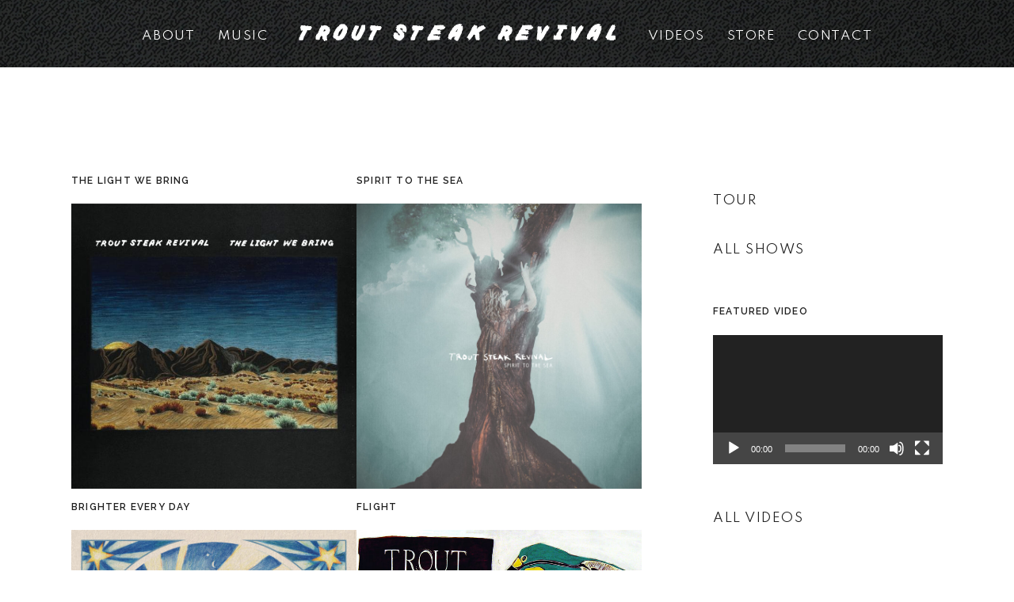

--- FILE ---
content_type: text/html; charset=UTF-8
request_url: https://troutsteak.com/listen/
body_size: 12416
content:
<!DOCTYPE html>
<html class="no-js" lang="en-US">
<head>
	<meta charset="UTF-8">
	<meta name="viewport" content="width=device-width, initial-scale=1.0">
	<meta name='robots' content='index, follow, max-image-preview:large, max-snippet:-1, max-video-preview:-1' />
	<style>img:is([sizes="auto" i], [sizes^="auto," i]) { contain-intrinsic-size: 3000px 1500px }</style>
	
	<!-- This site is optimized with the Yoast SEO plugin v26.8 - https://yoast.com/product/yoast-seo-wordpress/ -->
	<title>Music - Trout Steak Revival</title>
	<link rel="canonical" href="https://troutsteak.com/listen/" />
	<meta property="og:locale" content="en_US" />
	<meta property="og:type" content="article" />
	<meta property="og:title" content="Music - Trout Steak Revival" />
	<meta property="og:url" content="https://troutsteak.com/listen/" />
	<meta property="og:site_name" content="Trout Steak Revival" />
	<meta property="article:modified_time" content="2020-04-03T14:22:38+00:00" />
	<meta name="twitter:card" content="summary_large_image" />
	<script type="application/ld+json" class="yoast-schema-graph">{"@context":"https://schema.org","@graph":[{"@type":"WebPage","@id":"https://troutsteak.com/listen/","url":"https://troutsteak.com/listen/","name":"Music - Trout Steak Revival","isPartOf":{"@id":"https://troutsteak.com/#website"},"datePublished":"2020-03-20T13:31:40+00:00","dateModified":"2020-04-03T14:22:38+00:00","breadcrumb":{"@id":"https://troutsteak.com/listen/#breadcrumb"},"inLanguage":"en-US","potentialAction":[{"@type":"ReadAction","target":["https://troutsteak.com/listen/"]}]},{"@type":"BreadcrumbList","@id":"https://troutsteak.com/listen/#breadcrumb","itemListElement":[{"@type":"ListItem","position":1,"name":"Home","item":"https://troutsteak.com/"},{"@type":"ListItem","position":2,"name":"Music"}]},{"@type":"WebSite","@id":"https://troutsteak.com/#website","url":"https://troutsteak.com/","name":"Trout Steak Revival","description":"Trout Steak Revival","potentialAction":[{"@type":"SearchAction","target":{"@type":"EntryPoint","urlTemplate":"https://troutsteak.com/?s={search_term_string}"},"query-input":{"@type":"PropertyValueSpecification","valueRequired":true,"valueName":"search_term_string"}}],"inLanguage":"en-US"}]}</script>
	<!-- / Yoast SEO plugin. -->


<link rel='dns-prefetch' href='//fonts.googleapis.com' />
<link href='https://fonts.gstatic.com' crossorigin rel='preconnect' />
<link rel="alternate" type="application/rss+xml" title="Trout Steak Revival &raquo; Feed" href="https://troutsteak.com/feed/" />
<link rel="alternate" type="application/rss+xml" title="Trout Steak Revival &raquo; Comments Feed" href="https://troutsteak.com/comments/feed/" />
<script type="text/javascript">
/* <![CDATA[ */
window._wpemojiSettings = {"baseUrl":"https:\/\/s.w.org\/images\/core\/emoji\/16.0.1\/72x72\/","ext":".png","svgUrl":"https:\/\/s.w.org\/images\/core\/emoji\/16.0.1\/svg\/","svgExt":".svg","source":{"concatemoji":"https:\/\/troutsteak.com\/wp-includes\/js\/wp-emoji-release.min.js?ver=6.8.3.1769252988"}};
/*! This file is auto-generated */
!function(s,n){var o,i,e;function c(e){try{var t={supportTests:e,timestamp:(new Date).valueOf()};sessionStorage.setItem(o,JSON.stringify(t))}catch(e){}}function p(e,t,n){e.clearRect(0,0,e.canvas.width,e.canvas.height),e.fillText(t,0,0);var t=new Uint32Array(e.getImageData(0,0,e.canvas.width,e.canvas.height).data),a=(e.clearRect(0,0,e.canvas.width,e.canvas.height),e.fillText(n,0,0),new Uint32Array(e.getImageData(0,0,e.canvas.width,e.canvas.height).data));return t.every(function(e,t){return e===a[t]})}function u(e,t){e.clearRect(0,0,e.canvas.width,e.canvas.height),e.fillText(t,0,0);for(var n=e.getImageData(16,16,1,1),a=0;a<n.data.length;a++)if(0!==n.data[a])return!1;return!0}function f(e,t,n,a){switch(t){case"flag":return n(e,"\ud83c\udff3\ufe0f\u200d\u26a7\ufe0f","\ud83c\udff3\ufe0f\u200b\u26a7\ufe0f")?!1:!n(e,"\ud83c\udde8\ud83c\uddf6","\ud83c\udde8\u200b\ud83c\uddf6")&&!n(e,"\ud83c\udff4\udb40\udc67\udb40\udc62\udb40\udc65\udb40\udc6e\udb40\udc67\udb40\udc7f","\ud83c\udff4\u200b\udb40\udc67\u200b\udb40\udc62\u200b\udb40\udc65\u200b\udb40\udc6e\u200b\udb40\udc67\u200b\udb40\udc7f");case"emoji":return!a(e,"\ud83e\udedf")}return!1}function g(e,t,n,a){var r="undefined"!=typeof WorkerGlobalScope&&self instanceof WorkerGlobalScope?new OffscreenCanvas(300,150):s.createElement("canvas"),o=r.getContext("2d",{willReadFrequently:!0}),i=(o.textBaseline="top",o.font="600 32px Arial",{});return e.forEach(function(e){i[e]=t(o,e,n,a)}),i}function t(e){var t=s.createElement("script");t.src=e,t.defer=!0,s.head.appendChild(t)}"undefined"!=typeof Promise&&(o="wpEmojiSettingsSupports",i=["flag","emoji"],n.supports={everything:!0,everythingExceptFlag:!0},e=new Promise(function(e){s.addEventListener("DOMContentLoaded",e,{once:!0})}),new Promise(function(t){var n=function(){try{var e=JSON.parse(sessionStorage.getItem(o));if("object"==typeof e&&"number"==typeof e.timestamp&&(new Date).valueOf()<e.timestamp+604800&&"object"==typeof e.supportTests)return e.supportTests}catch(e){}return null}();if(!n){if("undefined"!=typeof Worker&&"undefined"!=typeof OffscreenCanvas&&"undefined"!=typeof URL&&URL.createObjectURL&&"undefined"!=typeof Blob)try{var e="postMessage("+g.toString()+"("+[JSON.stringify(i),f.toString(),p.toString(),u.toString()].join(",")+"));",a=new Blob([e],{type:"text/javascript"}),r=new Worker(URL.createObjectURL(a),{name:"wpTestEmojiSupports"});return void(r.onmessage=function(e){c(n=e.data),r.terminate(),t(n)})}catch(e){}c(n=g(i,f,p,u))}t(n)}).then(function(e){for(var t in e)n.supports[t]=e[t],n.supports.everything=n.supports.everything&&n.supports[t],"flag"!==t&&(n.supports.everythingExceptFlag=n.supports.everythingExceptFlag&&n.supports[t]);n.supports.everythingExceptFlag=n.supports.everythingExceptFlag&&!n.supports.flag,n.DOMReady=!1,n.readyCallback=function(){n.DOMReady=!0}}).then(function(){return e}).then(function(){var e;n.supports.everything||(n.readyCallback(),(e=n.source||{}).concatemoji?t(e.concatemoji):e.wpemoji&&e.twemoji&&(t(e.twemoji),t(e.wpemoji)))}))}((window,document),window._wpemojiSettings);
/* ]]> */
</script>
<style id='wp-emoji-styles-inline-css' type='text/css'>

	img.wp-smiley, img.emoji {
		display: inline !important;
		border: none !important;
		box-shadow: none !important;
		height: 1em !important;
		width: 1em !important;
		margin: 0 0.07em !important;
		vertical-align: -0.1em !important;
		background: none !important;
		padding: 0 !important;
	}
</style>
<link rel='stylesheet' id='wp-block-library-css' href='https://troutsteak.com/wp-includes/css/dist/block-library/style.min.css?ver=6.8.3.1769252988' type='text/css' media='all' />
<style id='classic-theme-styles-inline-css' type='text/css'>
/*! This file is auto-generated */
.wp-block-button__link{color:#fff;background-color:#32373c;border-radius:9999px;box-shadow:none;text-decoration:none;padding:calc(.667em + 2px) calc(1.333em + 2px);font-size:1.125em}.wp-block-file__button{background:#32373c;color:#fff;text-decoration:none}
</style>
<style id='global-styles-inline-css' type='text/css'>
:root{--wp--preset--aspect-ratio--square: 1;--wp--preset--aspect-ratio--4-3: 4/3;--wp--preset--aspect-ratio--3-4: 3/4;--wp--preset--aspect-ratio--3-2: 3/2;--wp--preset--aspect-ratio--2-3: 2/3;--wp--preset--aspect-ratio--16-9: 16/9;--wp--preset--aspect-ratio--9-16: 9/16;--wp--preset--color--black: #000000;--wp--preset--color--cyan-bluish-gray: #abb8c3;--wp--preset--color--white: #ffffff;--wp--preset--color--pale-pink: #f78da7;--wp--preset--color--vivid-red: #cf2e2e;--wp--preset--color--luminous-vivid-orange: #ff6900;--wp--preset--color--luminous-vivid-amber: #fcb900;--wp--preset--color--light-green-cyan: #7bdcb5;--wp--preset--color--vivid-green-cyan: #00d084;--wp--preset--color--pale-cyan-blue: #8ed1fc;--wp--preset--color--vivid-cyan-blue: #0693e3;--wp--preset--color--vivid-purple: #9b51e0;--wp--preset--gradient--vivid-cyan-blue-to-vivid-purple: linear-gradient(135deg,rgba(6,147,227,1) 0%,rgb(155,81,224) 100%);--wp--preset--gradient--light-green-cyan-to-vivid-green-cyan: linear-gradient(135deg,rgb(122,220,180) 0%,rgb(0,208,130) 100%);--wp--preset--gradient--luminous-vivid-amber-to-luminous-vivid-orange: linear-gradient(135deg,rgba(252,185,0,1) 0%,rgba(255,105,0,1) 100%);--wp--preset--gradient--luminous-vivid-orange-to-vivid-red: linear-gradient(135deg,rgba(255,105,0,1) 0%,rgb(207,46,46) 100%);--wp--preset--gradient--very-light-gray-to-cyan-bluish-gray: linear-gradient(135deg,rgb(238,238,238) 0%,rgb(169,184,195) 100%);--wp--preset--gradient--cool-to-warm-spectrum: linear-gradient(135deg,rgb(74,234,220) 0%,rgb(151,120,209) 20%,rgb(207,42,186) 40%,rgb(238,44,130) 60%,rgb(251,105,98) 80%,rgb(254,248,76) 100%);--wp--preset--gradient--blush-light-purple: linear-gradient(135deg,rgb(255,206,236) 0%,rgb(152,150,240) 100%);--wp--preset--gradient--blush-bordeaux: linear-gradient(135deg,rgb(254,205,165) 0%,rgb(254,45,45) 50%,rgb(107,0,62) 100%);--wp--preset--gradient--luminous-dusk: linear-gradient(135deg,rgb(255,203,112) 0%,rgb(199,81,192) 50%,rgb(65,88,208) 100%);--wp--preset--gradient--pale-ocean: linear-gradient(135deg,rgb(255,245,203) 0%,rgb(182,227,212) 50%,rgb(51,167,181) 100%);--wp--preset--gradient--electric-grass: linear-gradient(135deg,rgb(202,248,128) 0%,rgb(113,206,126) 100%);--wp--preset--gradient--midnight: linear-gradient(135deg,rgb(2,3,129) 0%,rgb(40,116,252) 100%);--wp--preset--font-size--small: 13px;--wp--preset--font-size--medium: 20px;--wp--preset--font-size--large: 36px;--wp--preset--font-size--x-large: 42px;--wp--preset--spacing--20: 0.44rem;--wp--preset--spacing--30: 0.67rem;--wp--preset--spacing--40: 1rem;--wp--preset--spacing--50: 1.5rem;--wp--preset--spacing--60: 2.25rem;--wp--preset--spacing--70: 3.38rem;--wp--preset--spacing--80: 5.06rem;--wp--preset--shadow--natural: 6px 6px 9px rgba(0, 0, 0, 0.2);--wp--preset--shadow--deep: 12px 12px 50px rgba(0, 0, 0, 0.4);--wp--preset--shadow--sharp: 6px 6px 0px rgba(0, 0, 0, 0.2);--wp--preset--shadow--outlined: 6px 6px 0px -3px rgba(255, 255, 255, 1), 6px 6px rgba(0, 0, 0, 1);--wp--preset--shadow--crisp: 6px 6px 0px rgba(0, 0, 0, 1);}:where(.is-layout-flex){gap: 0.5em;}:where(.is-layout-grid){gap: 0.5em;}body .is-layout-flex{display: flex;}.is-layout-flex{flex-wrap: wrap;align-items: center;}.is-layout-flex > :is(*, div){margin: 0;}body .is-layout-grid{display: grid;}.is-layout-grid > :is(*, div){margin: 0;}:where(.wp-block-columns.is-layout-flex){gap: 2em;}:where(.wp-block-columns.is-layout-grid){gap: 2em;}:where(.wp-block-post-template.is-layout-flex){gap: 1.25em;}:where(.wp-block-post-template.is-layout-grid){gap: 1.25em;}.has-black-color{color: var(--wp--preset--color--black) !important;}.has-cyan-bluish-gray-color{color: var(--wp--preset--color--cyan-bluish-gray) !important;}.has-white-color{color: var(--wp--preset--color--white) !important;}.has-pale-pink-color{color: var(--wp--preset--color--pale-pink) !important;}.has-vivid-red-color{color: var(--wp--preset--color--vivid-red) !important;}.has-luminous-vivid-orange-color{color: var(--wp--preset--color--luminous-vivid-orange) !important;}.has-luminous-vivid-amber-color{color: var(--wp--preset--color--luminous-vivid-amber) !important;}.has-light-green-cyan-color{color: var(--wp--preset--color--light-green-cyan) !important;}.has-vivid-green-cyan-color{color: var(--wp--preset--color--vivid-green-cyan) !important;}.has-pale-cyan-blue-color{color: var(--wp--preset--color--pale-cyan-blue) !important;}.has-vivid-cyan-blue-color{color: var(--wp--preset--color--vivid-cyan-blue) !important;}.has-vivid-purple-color{color: var(--wp--preset--color--vivid-purple) !important;}.has-black-background-color{background-color: var(--wp--preset--color--black) !important;}.has-cyan-bluish-gray-background-color{background-color: var(--wp--preset--color--cyan-bluish-gray) !important;}.has-white-background-color{background-color: var(--wp--preset--color--white) !important;}.has-pale-pink-background-color{background-color: var(--wp--preset--color--pale-pink) !important;}.has-vivid-red-background-color{background-color: var(--wp--preset--color--vivid-red) !important;}.has-luminous-vivid-orange-background-color{background-color: var(--wp--preset--color--luminous-vivid-orange) !important;}.has-luminous-vivid-amber-background-color{background-color: var(--wp--preset--color--luminous-vivid-amber) !important;}.has-light-green-cyan-background-color{background-color: var(--wp--preset--color--light-green-cyan) !important;}.has-vivid-green-cyan-background-color{background-color: var(--wp--preset--color--vivid-green-cyan) !important;}.has-pale-cyan-blue-background-color{background-color: var(--wp--preset--color--pale-cyan-blue) !important;}.has-vivid-cyan-blue-background-color{background-color: var(--wp--preset--color--vivid-cyan-blue) !important;}.has-vivid-purple-background-color{background-color: var(--wp--preset--color--vivid-purple) !important;}.has-black-border-color{border-color: var(--wp--preset--color--black) !important;}.has-cyan-bluish-gray-border-color{border-color: var(--wp--preset--color--cyan-bluish-gray) !important;}.has-white-border-color{border-color: var(--wp--preset--color--white) !important;}.has-pale-pink-border-color{border-color: var(--wp--preset--color--pale-pink) !important;}.has-vivid-red-border-color{border-color: var(--wp--preset--color--vivid-red) !important;}.has-luminous-vivid-orange-border-color{border-color: var(--wp--preset--color--luminous-vivid-orange) !important;}.has-luminous-vivid-amber-border-color{border-color: var(--wp--preset--color--luminous-vivid-amber) !important;}.has-light-green-cyan-border-color{border-color: var(--wp--preset--color--light-green-cyan) !important;}.has-vivid-green-cyan-border-color{border-color: var(--wp--preset--color--vivid-green-cyan) !important;}.has-pale-cyan-blue-border-color{border-color: var(--wp--preset--color--pale-cyan-blue) !important;}.has-vivid-cyan-blue-border-color{border-color: var(--wp--preset--color--vivid-cyan-blue) !important;}.has-vivid-purple-border-color{border-color: var(--wp--preset--color--vivid-purple) !important;}.has-vivid-cyan-blue-to-vivid-purple-gradient-background{background: var(--wp--preset--gradient--vivid-cyan-blue-to-vivid-purple) !important;}.has-light-green-cyan-to-vivid-green-cyan-gradient-background{background: var(--wp--preset--gradient--light-green-cyan-to-vivid-green-cyan) !important;}.has-luminous-vivid-amber-to-luminous-vivid-orange-gradient-background{background: var(--wp--preset--gradient--luminous-vivid-amber-to-luminous-vivid-orange) !important;}.has-luminous-vivid-orange-to-vivid-red-gradient-background{background: var(--wp--preset--gradient--luminous-vivid-orange-to-vivid-red) !important;}.has-very-light-gray-to-cyan-bluish-gray-gradient-background{background: var(--wp--preset--gradient--very-light-gray-to-cyan-bluish-gray) !important;}.has-cool-to-warm-spectrum-gradient-background{background: var(--wp--preset--gradient--cool-to-warm-spectrum) !important;}.has-blush-light-purple-gradient-background{background: var(--wp--preset--gradient--blush-light-purple) !important;}.has-blush-bordeaux-gradient-background{background: var(--wp--preset--gradient--blush-bordeaux) !important;}.has-luminous-dusk-gradient-background{background: var(--wp--preset--gradient--luminous-dusk) !important;}.has-pale-ocean-gradient-background{background: var(--wp--preset--gradient--pale-ocean) !important;}.has-electric-grass-gradient-background{background: var(--wp--preset--gradient--electric-grass) !important;}.has-midnight-gradient-background{background: var(--wp--preset--gradient--midnight) !important;}.has-small-font-size{font-size: var(--wp--preset--font-size--small) !important;}.has-medium-font-size{font-size: var(--wp--preset--font-size--medium) !important;}.has-large-font-size{font-size: var(--wp--preset--font-size--large) !important;}.has-x-large-font-size{font-size: var(--wp--preset--font-size--x-large) !important;}
:where(.wp-block-post-template.is-layout-flex){gap: 1.25em;}:where(.wp-block-post-template.is-layout-grid){gap: 1.25em;}
:where(.wp-block-columns.is-layout-flex){gap: 2em;}:where(.wp-block-columns.is-layout-grid){gap: 2em;}
:root :where(.wp-block-pullquote){font-size: 1.5em;line-height: 1.6;}
</style>
<link rel='stylesheet' id='contact-form-7-css' href='https://troutsteak.com/wp-content/plugins/contact-form-7/includes/css/styles.css?ver=6.1.4.1769252988' type='text/css' media='all' />
<link rel='stylesheet' id='cuepro-css' href='https://troutsteak.com/wp-content/plugins/cuepro/assets/css/cuepro.css?ver=1.1.0.1769252988' type='text/css' media='all' />
<link rel='stylesheet' id='wp-components-css' href='https://troutsteak.com/wp-includes/css/dist/components/style.min.css?ver=6.8.3.1769252988' type='text/css' media='all' />
<link rel='stylesheet' id='godaddy-styles-css' href='https://troutsteak.com/wp-content/mu-plugins/vendor/wpex/godaddy-launch/includes/Dependencies/GoDaddy/Styles/build/latest.css?ver=2.0.2.1769252988' type='text/css' media='all' />
<link rel='stylesheet' id='genericons-css' href='https://troutsteak.com/wp-content/themes/promenade/assets/css/genericons.css?ver=3.4.1.1769252988' type='text/css' media='all' />
<link rel='stylesheet' id='promenade-style-css' href='https://troutsteak.com/wp-content/themes/promenade/style.css?ver=01.02.0071u.1769252988' type='text/css' media='all' />
<link rel='stylesheet' id='spartan-google-css' href='https://fonts.googleapis.com/css?family=Spartan&#038;ver=1.0.0.0.1769252988' type='text/css' media='all' />
<link rel='stylesheet' id='promenade-audiotheme-css' href='https://troutsteak.com/wp-content/themes/promenade/assets/css/audiotheme.css?ver=6.8.3.1769252988' type='text/css' media='all' />
<link rel='stylesheet' id='billboard-fonts-google-css' href='https://fonts.googleapis.com/css?family=Roboto%3A300%2C400%7CRoboto%3A300%2C400%7CRoboto%3A300%2C300italic%2C400%2C400italic%2C700%7CRoboto%3A400&#038;subset=latin&#038;ver=6.8.3.1769252988' type='text/css' media='all' />
<link rel='stylesheet' id='cedaro-theme-fonts-google-css' href='https://fonts.googleapis.com/css?family=Raleway%3A300%7CRaleway%3A400%7CRaleway%3A400%2C600%2C700%7CLora%3A400%2C400italic%2C700%2C700italic&#038;subset=latin&#038;ver=6.8.3.1769252988' type='text/css' media='all' />
<script type="text/javascript" src="https://troutsteak.com/wp-content/plugins/jquery-updater/js/jquery-4.0.0.min.js?ver=4.0.0.1769252988" id="jquery-core-js"></script>
<script type="text/javascript" src="https://troutsteak.com/wp-content/plugins/jquery-updater/js/jquery-migrate-3.6.0.min.js?ver=3.6.0.1769252988" id="jquery-migrate-js"></script>
<script type="text/javascript" src="https://troutsteak.com/wp-content/themes/promenade/assets/js/tsr.js?ver=20224242424.1769252988" id="tsr_script1-js"></script>
<link rel="https://api.w.org/" href="https://troutsteak.com/wp-json/" /><link rel="alternate" title="JSON" type="application/json" href="https://troutsteak.com/wp-json/wp/v2/pages/40" /><link rel="EditURI" type="application/rsd+xml" title="RSD" href="https://troutsteak.com/xmlrpc.php?rsd" />
<link rel='shortlink' href='https://troutsteak.com/?p=40' />
<link rel="alternate" title="oEmbed (JSON)" type="application/json+oembed" href="https://troutsteak.com/wp-json/oembed/1.0/embed?url=https%3A%2F%2Ftroutsteak.com%2Flisten%2F" />
<link rel="alternate" title="oEmbed (XML)" type="text/xml+oembed" href="https://troutsteak.com/wp-json/oembed/1.0/embed?url=https%3A%2F%2Ftroutsteak.com%2Flisten%2F&#038;format=xml" />
<link rel="profile" href="http://gmpg.org/xfn/11">
<link rel="pingback" href="https://troutsteak.com/xmlrpc.php">
<script>document.documentElement.className = document.documentElement.className.replace('no-js','js');</script>
<!--[if lt IE 9]><script src="https://troutsteak.com/wp-content/themes/promenade/assets/js/vendor/html5.js"></script><![endif]-->
<style type="text/css" id="custom-background-css">
body.custom-background { background-image: url("https://troutsteak.com/wp-content/uploads/2020/03/BG.jpg"); background-position: left top; background-size: auto; background-repeat: repeat; background-attachment: scroll; }
</style>
	<link rel="icon" href="https://troutsteak.com/wp-content/uploads/2020/04/cropped-TROUT-STEAK-REVIVAL-REVISED-1-32x32.jpg" sizes="32x32" />
<link rel="icon" href="https://troutsteak.com/wp-content/uploads/2020/04/cropped-TROUT-STEAK-REVIVAL-REVISED-1-192x192.jpg" sizes="192x192" />
<link rel="apple-touch-icon" href="https://troutsteak.com/wp-content/uploads/2020/04/cropped-TROUT-STEAK-REVIVAL-REVISED-1-180x180.jpg" />
<meta name="msapplication-TileImage" content="https://troutsteak.com/wp-content/uploads/2020/04/cropped-TROUT-STEAK-REVIVAL-REVISED-1-270x270.jpg" />
		<style type="text/css" id="wp-custom-css">
			html {
    font-family: "Spartan";
    font-size: 0.75em;
    -webkit-text-size-adjust: 100%;
    -ms-text-size-adjust: 100%;
}
body {
	   font-family: "Spartan";
	color: #000;
}
label {
	 font-family: "Spartan";
}
.footer-label {
	font-weight:bold;
	color: #fff;
}
a {
	 font-family: "Spartan";
    background-color: transparent;
	  text-decoration:none;
}
h1, h2, h3, h4, h5, h6 {	 font-family: "Spartan";}
.widget a {
	 font-family: "Spartan";
		  text-decoration:none;
}
th, td {
	border-bottom: 0;
}
.site-navigation{
	 font-family: "Spartan";
}
.promenade-player-playlist
{
	background:transparent;
}
.promenade-player-playlist-tracks .cue-track:hover,
.promenade-player-playlist-tracks .cue-track.is-playing {
	background-color: transparent;
}
.promenade-player{
	font-family: "Spartan";
	font-size: .8em;
}
#media_image-2{
	width:100%;
	text-align:center;
}
#custom_html-5 {
	height:100%;
	color:#fff;
}
#custom_html-4 {
	height: 100%;
	color:#fff;
}
.block-grid .widgets-area {
	display:flex;
}
@font-face {
    font-family: "TSRLettering4";
    src: url("/wp-content/TLB.otf");
    font-weight: normal;
}
.month-name
{
	font-size:.8em;
	text-align:center;
}
.day-name
{
	font-size: 1.4em;
	text-align:center;
}
.site-navigation {
   font-size: .6em;

}
.site-navigation .menu a {
   color: #fff;

}
.site-navigation .menu li.is-active {background:transparent;}
.site-navigation-toggle {
   color: #fff;}

.home #content {
   background-color: transparent;
}
.site-content {
	 background-color:#fff;
}
   
.home .promenade-player {
   color: #fff;
}
#footer {
   color: #fff !important;
}
.home  #upcoming-shows {
	padding-top: 10px;
	padding-bottom: 10px;
}
.home #upcoming-shows, .home #upcoming-shows h2, #upcoming-shows h3, #upcoming-shows h6 {
   color: white;
	font-weight:bolder;
}
.widget {
    font-family: "Spartan", sans-serif;
    font-size: 12px;
    line-height: 1.625em;
    word-wrap: break-word;
}
.footer-fence .block-grid {
		font-size: 14px;
}
    .footer-fence {
        width: 90%;
			  margin: auto;
			max-width: 1500px;
	  }



    .trout-steak-logo  {
        font-weight: bolder;
        font-size: 2em;
        font-family: "TSRLettering4", Arial, sans-serif !important;
        text-decoration: none;
    }

.social-section {
    vertical-align: bottom;
    margin-top: 28%;
    text-align: center;
}

.trout-social-container ul {
    list-style: none;
}

    .trout-social-container ul > li {
        display: inline-block;
        padding-right: 1.25em;
    }

        .trout-social-container ul > li:last-child {
            display: inline-block;
            padding-right: 0;
        }

.trout-orange {
    color: #AE9716 !important;
}

.trout-orange-background {
    background-color: #AE9716 !important;
}

.keep-in-touch {
    font-weight: bold;
    color: #fff;
}

.trout-contact-form {
    font-weight: bold;
    font-size: 1.00em;
    color: #000 !important;
}

.trout-contact-message {
    font-weight: bold;
    font-size: 1.00em;
     width: 100%;
    resize: none;
}

span.wpcf7-list-item {
    display: block;
	height:100%;
}

.small-text {
    font-size: .7em;
    display: inline-block;
    width: 6em;
    margin-right: .5em;
    padding-top: 1em;
}

.name-text {
    display: inline-block;
    width: 6em;
    position: relative;
    top: -3em;
    font-weight: bold;
    color: #000 !important;
}

.contact-table {
    border-spacing: 10px;
}

.blackBorder {
    border-bottom: 1px solid #000;
    height: 2.5em;
	
}
.whiteBorder {
    border-bottom: 1px solid #fff;
    height: 2.5em;
	
}
.tourdates  {
    height: 2.5em;
	color: #000;
}

input[type="text"], input[type="email"], input[type="url"], input[type="password"], input[type="search"], textarea {
width: 100%;
}

/**
 * Tour Schedule
 * -----------------------------------------------------------------------------
 */
.tour-table {
    width: 100%;
    display: table;
	font-size: 14px;
	
}

#tour-table-caption {
    display: table-caption;
    text-align: center;

    font-weight: bold;
}

#tour-table-header {
    display: table-header-group;
    background-color: gray;
    font-weight: bold;
}

.tour-header-cell {
    display: table-cell;
    padding: 10px;
    text-align: justify;
    border-bottom: 1px solid black;
	
}

#tour-table-body {
    display: table-row-group;
}

.tour-table-row {
    display: table-row;
    height: 2.8em;
}

.footer-table-row {
    display: table-row;
}

.table-body-cell {
    display: table-cell;
}

.table-social-cell {
    display: table-cell;
    text-align: center;
}

#tour-table-footer {
    display: table-footer-group;
    background-color: gray;
    font-weight: bold;
    font-size: 25px;
    color: rgba(255, 255, 255, 0.45);
}

.tour-footer-cell {
    display: table-cell;
    padding: 10px;
    text-align: justify;
    border-bottom: 1px solid black;
}

.keep-in-touch
{
	padding-right: 0px;
}

.button {
    text-decoration: none;
    color: #fff;
    padding: 2px 6px 2px 6px;
    border-top: 1px solid #fff;
    border-right: 1px solid #fff;
    border-bottom: 1px solid #fff;
    border-left: 1px solid #fff;
}

.blackButton {
    text-decoration: none !important;
    color: #000 !important;
    padding: 2px 6px 2px 6px;
    border-top: 1px solid #000;
    border-right: 1px solid #000;
    border-bottom: 1px solid #000;
    border-left: 1px solid #000;
}

#footer {
   color: #fff;
}
.layout-page-header .hero-image {
   top: 0;
}
.site-content-header, .layout-page-header .entry-header {
   border:none;}
.site-header { border:none; padding:0;}
.hero-image {
   max-height: 850px;}
  .menu-item-trout-steak-revival a {
        font-weight: bolder;
        font-size: 1em;
        font-family: "TSRLettering4", Arial, sans-serif !important;
    }
	.venue-name {
	display: none;
}
	.menu-item-540 {     border-top: 1px solid #454545;
    display: block !important;
}
	.menu-item-trout-steak-revival{display: none !important;} 
.management-section
{
	text-align:center;
}
@media (min-width: 768px){
.site-navigation .menu a {
padding: 0.75em;
}
	  .menu-item-trout-steak-revival a {
        font-size: 2em;
    }
	.venue-name {
	display: inline;
}
.site-navigation {
   font-size: .4em;

}
		.menu-item-540 { display:none !important;} 
	.menu-item-trout-steak-revival{display: inline-block !important;} 
}

@media (min-width: 900px){

	  .menu-item-trout-steak-revival a {
        font-size: 1.3em;
    }
	.venue-name {
	display: inline;
}
	.site-navigation {
   font-size: .5em;

}
		.menu-item-540 { display:none !important;} 
	.menu-item-trout-steak-revival{display: inline-block !important;} 
	#secondary {
		padding-left: 50px;
	}
}

@media (min-width: 1024px){
.site-navigation .menu a {
padding: 1em;
}
	  .menu-item-trout-steak-revival a {
        font-size: 1.6em;
    }
	.venue-name {
	display: inline;
}
		.menu-item-540 { display:none !important;} 
	.menu-item-trout-steak-revival{display: inline-block !important;} 
	.site-navigation {
   font-size: .6em;

}
}


@media (min-width: 1200px){
.site-navigation .menu a {
padding: .8em;
}

	
	  .menu-item-trout-steak-revival a {
        font-size: 1.8em;
    }
	.venue-name {
	display: inline;
}
		.menu-item-540 { display:none !important;} 
	.menu-item-trout-steak-revival{display: inline-block !important;} 
		.site-navigation {
   font-size: .7em;

}
	.keep-in-touch
{
	padding-right: 150px;
}

}		</style>
		</head>

<body class="wp-singular page-template-default page page-id-40 custom-background wp-theme-promenade layout-page-header font_site-title_raleway font_site-navigation_raleway font_headings_raleway font_content_lora" itemscope="itemscope" itemtype="http://schema.org/WebPage">

	
	<div id="page" class="hfeed site">
		<a class="skip-link screen-reader-text" href="#content">Skip to content</a>

		
		<header id="masthead" class="site-header" role="banner" itemscope itemtype="http://schema.org/WPHeader">
		
			<nav id="site-navigation" class="site-navigation clearfix" role="navigation" itemscope itemtype="http://schema.org/SiteNavigationElement">
				<button class="site-navigation-toggle">Menu</button>

				<ul id="menu-primary-menu" class="menu"><li id="menu-item-17" class="menu-item menu-item-type-post_type menu-item-object-page first-item menu-item-17 menu-item-about"><a href="https://troutsteak.com/about/">About</a></li>
<li id="menu-item-328" class="menu-item menu-item-type-post_type menu-item-object-page current-menu-item page_item page-item-40 current_page_item menu-item-328 menu-item-music"><a href="https://troutsteak.com/listen/" aria-current="page">Music</a></li>
<li id="menu-item-18" class="trout-font menu-item menu-item-type-post_type menu-item-object-page menu-item-home menu-item-18 menu-item-trout-steak-revival"><a href="https://troutsteak.com/">Trout Steak Revival</a></li>
<li id="menu-item-540" class="home-link menu-item menu-item-type-custom menu-item-object-custom menu-item-540 menu-item-home"><a href="/">Home</a></li>
<li id="menu-item-574" class="menu-item menu-item-type-custom menu-item-object-custom menu-item-574 menu-item-videos"><a href="/videos">Videos</a></li>
<li id="menu-item-52" class="menu-item menu-item-type-custom menu-item-object-custom menu-item-52 menu-item-store"><a target="_blank" href="https://stores.portmerch.com/troutsteakrevival/">Store</a></li>
<li id="menu-item-48" class="menu-item menu-item-type-post_type menu-item-object-page last-item menu-item-48 menu-item-contact"><a href="https://troutsteak.com/contact/">Contact</a></li>
</ul>			</nav>
		</header>

			
		<div id="content" class="site-content">

			
			<div class="site-content-inside">
				<div class="page-fence">


<main id="primary" class="content-area" role="main" itemprop="mainContentOfPage">

	
		
<article id="post-40" class="post-40 page type-page status-publish hentry" itemscope itemtype="http://schema.org/CreativeWork">
	<header class="entry-header">
		<div class="page-fence">
		
		</div>
	</header>

	<div class="entry-content" itemprop="text">
				
<div class="wp-block-columns is-layout-flex wp-container-core-columns-is-layout-9d6595d7 wp-block-columns-is-layout-flex">
<div class="wp-block-column is-layout-flow wp-block-column-is-layout-flow">
<div class="widget widget_audiotheme_record amr_widget widget-6 widget-last"><div class="widget-content widget-6 widget-last">
<h2 class="widget-title">The Light We Bring</h2>
<p class="featured-image">
	<a href="https://troutsteak.com/music/the-light-we-bring/"><img fetchpriority="high" decoding="async" width="600" height="600" src="https://troutsteak.com/wp-content/uploads/2020/03/04-Loretta-mp3-image.jpg" class="attachment-680x680 size-680x680 wp-post-image" alt="The Light We Bring" srcset="https://troutsteak.com/wp-content/uploads/2020/03/04-Loretta-mp3-image.jpg 600w, https://troutsteak.com/wp-content/uploads/2020/03/04-Loretta-mp3-image-300x300.jpg 300w, https://troutsteak.com/wp-content/uploads/2020/03/04-Loretta-mp3-image-150x150.jpg 150w, https://troutsteak.com/wp-content/uploads/2020/03/04-Loretta-mp3-image-550x550.jpg 550w" sizes="(max-width: 600px) 100vw, 600px" itemprop="image" /></a>
</p>


</div></div>
</div>



<div class="wp-block-column is-layout-flow wp-block-column-is-layout-flow">
<div class="widget widget_audiotheme_record amr_widget widget-4"><div class="widget-content widget-4">
<h2 class="widget-title">Spirit To The Sea</h2>
<p class="featured-image">
	<a href="https://troutsteak.com/music/spirit-to-the-sea/"><img decoding="async" width="680" height="680" src="https://troutsteak.com/wp-content/uploads/2020/04/cover-768x768.jpg" class="attachment-680x680 size-680x680 wp-post-image" alt="" srcset="https://troutsteak.com/wp-content/uploads/2020/04/cover-768x768.jpg 768w, https://troutsteak.com/wp-content/uploads/2020/04/cover-300x300.jpg 300w, https://troutsteak.com/wp-content/uploads/2020/04/cover-1024x1024.jpg 1024w, https://troutsteak.com/wp-content/uploads/2020/04/cover-150x150.jpg 150w, https://troutsteak.com/wp-content/uploads/2020/04/cover-1536x1536.jpg 1536w, https://troutsteak.com/wp-content/uploads/2020/04/cover-2048x2048.jpg 2048w, https://troutsteak.com/wp-content/uploads/2020/04/cover-550x550.jpg 550w, https://troutsteak.com/wp-content/uploads/2020/04/cover-24x24.jpg 24w, https://troutsteak.com/wp-content/uploads/2020/04/cover-36x36.jpg 36w, https://troutsteak.com/wp-content/uploads/2020/04/cover-48x48.jpg 48w" sizes="(max-width: 680px) 100vw, 680px" itemprop="image" /></a>
</p>


</div></div>
</div>
</div>



<div class="wp-block-columns is-layout-flex wp-container-core-columns-is-layout-9d6595d7 wp-block-columns-is-layout-flex">
<div class="wp-block-column is-layout-flow wp-block-column-is-layout-flow">
<div class="widget widget_audiotheme_record amr_widget widget-2"><div class="widget-content widget-2">
<h2 class="widget-title">Brighter Every Day</h2>
<p class="featured-image">
	<a href="https://troutsteak.com/music/brighter-every-day/"><img decoding="async" width="680" height="674" src="https://troutsteak.com/wp-content/uploads/2020/04/cover-1.jpg" class="attachment-680x680 size-680x680 wp-post-image" alt="" srcset="https://troutsteak.com/wp-content/uploads/2020/04/cover-1.jpg 1494w, https://troutsteak.com/wp-content/uploads/2020/04/cover-1-300x297.jpg 300w, https://troutsteak.com/wp-content/uploads/2020/04/cover-1-1024x1014.jpg 1024w, https://troutsteak.com/wp-content/uploads/2020/04/cover-1-150x150.jpg 150w, https://troutsteak.com/wp-content/uploads/2020/04/cover-1-768x761.jpg 768w, https://troutsteak.com/wp-content/uploads/2020/04/cover-1-24x24.jpg 24w, https://troutsteak.com/wp-content/uploads/2020/04/cover-1-36x36.jpg 36w, https://troutsteak.com/wp-content/uploads/2020/04/cover-1-48x48.jpg 48w" sizes="(max-width: 680px) 100vw, 680px" itemprop="image" /></a>
</p>


</div></div>
</div>



<div class="wp-block-column is-layout-flow wp-block-column-is-layout-flow">
<div class="widget widget_audiotheme_record amr_widget widget-3"><div class="widget-content widget-3">
<h2 class="widget-title">Flight</h2>
<p class="featured-image">
	<a href="https://troutsteak.com/music/flight/"><img loading="lazy" decoding="async" width="680" height="680" src="https://troutsteak.com/wp-content/uploads/2020/04/Trout-Steak-Revival-Flight-08-Old-Tin-Box-mp3-image.jpg" class="attachment-680x680 size-680x680 wp-post-image" alt="" srcset="https://troutsteak.com/wp-content/uploads/2020/04/Trout-Steak-Revival-Flight-08-Old-Tin-Box-mp3-image.jpg 700w, https://troutsteak.com/wp-content/uploads/2020/04/Trout-Steak-Revival-Flight-08-Old-Tin-Box-mp3-image-300x300.jpg 300w, https://troutsteak.com/wp-content/uploads/2020/04/Trout-Steak-Revival-Flight-08-Old-Tin-Box-mp3-image-150x150.jpg 150w, https://troutsteak.com/wp-content/uploads/2020/04/Trout-Steak-Revival-Flight-08-Old-Tin-Box-mp3-image-550x550.jpg 550w, https://troutsteak.com/wp-content/uploads/2020/04/Trout-Steak-Revival-Flight-08-Old-Tin-Box-mp3-image-24x24.jpg 24w, https://troutsteak.com/wp-content/uploads/2020/04/Trout-Steak-Revival-Flight-08-Old-Tin-Box-mp3-image-36x36.jpg 36w, https://troutsteak.com/wp-content/uploads/2020/04/Trout-Steak-Revival-Flight-08-Old-Tin-Box-mp3-image-48x48.jpg 48w" sizes="auto, (max-width: 680px) 100vw, 680px" itemprop="image" /></a>
</p>


</div></div>
</div>
</div>
					</div>

	</article>

		
	
</main>



	<div id="secondary" class="widget-area widget-area--main" role="complementary" itemscope itemtype="http://schema.org/WPSideBar">

		
		<div id="custom_html-11" class="widget_text widget widget_custom_html widget-1"><div class="textwidget custom-html-widget">	<h6>
	TOUR
	</h6>
<div class="sidebar-shows">

</div>
<h6>
	<a href="/tour">ALL SHOWS</a>
</h6>
<script type="text/javascript">
	$(document).ready(function () {
drawCalendarSideBar('.sidebar-shows', 5);
	});
</script>
</div></div><div id="media_video-4" class="widget widget_media_video widget-2"><h4 class="widget-title">Featured Video</h4><div style="width:100%;" class="wp-video"><!--[if lt IE 9]><script>document.createElement('video');</script><![endif]-->
<video class="wp-video-shortcode" id="video-40-1" preload="metadata" controls="controls"><source type="video/youtube" src="https://youtu.be/2Yt-Tz7QJuI?_=1" /><a href="https://youtu.be/2Yt-Tz7QJuI">https://youtu.be/2Yt-Tz7QJuI</a></video></div></div><div id="custom_html-12" class="widget_text widget widget_custom_html widget-3 widget-last"><div class="textwidget custom-html-widget"><h6>
	<a href="/videos" style="text-decoration:none;">All Videos</a>
</h6></div></div>
		
	</div>



					
				</div><!-- .page-fence -->
			</div><!-- .site-content-inside -->

			
		</div><!-- #content -->

		
		<footer id="footer" class="site-footer" role="contentinfo" itemscope itemtype="http://schema.org/WPFooter">
			
				<div class="footer-widgets">
					<div class="footer-fence">
						<div class="widgets-area widget-area--footer block-grid block-grid-3">
							
							<div id="text-2" class="widget widget_text block-grid-item widget-1">			<div class="textwidget">
<div class="wpcf7 no-js" id="wpcf7-f121-o1" lang="en-US" dir="ltr" data-wpcf7-id="121">
<div class="screen-reader-response"><p role="status" aria-live="polite" aria-atomic="true"></p> <ul></ul></div>
<form action="/listen/#wpcf7-f121-o1" method="post" class="wpcf7-form init 1b6072b9692e cmatic-disconn cmatic-aud-5 cmatic-mapd0-0 cmatic-v0973 cmatic-sent-0 cmatic-total-0" aria-label="Contact form" novalidate="novalidate" data-status="init">
<fieldset class="hidden-fields-container"><input type="hidden" name="_wpcf7" value="121" /><input type="hidden" name="_wpcf7_version" value="6.1.4" /><input type="hidden" name="_wpcf7_locale" value="en_US" /><input type="hidden" name="_wpcf7_unit_tag" value="wpcf7-f121-o1" /><input type="hidden" name="_wpcf7_container_post" value="0" /><input type="hidden" name="_wpcf7_posted_data_hash" value="" /><input type="hidden" name="_wpcf7_recaptcha_response" value="" />
</fieldset>
<div class='tour-table keep-in-touch' >
	<div class='footer-table-row'>
		<div class='table-body-cell'>
			<p>Sign up for our mailing list and stay up-to-date on new music, tour dates, and other news!
			</p>
		</div>
	</div>
	<div class='footer-table-row'>
		<div class='table-body-cell'>
			<p>&nbsp;
			</p>
		</div>
	</div>
	<div class='footer-table-row'>
		<div class='table-body-cell'>
			<p><span class="wpcf7-form-control-wrap" data-name="full-name"><input size="35" maxlength="400" class="wpcf7-form-control wpcf7-text wpcf7-validates-as-required" aria-required="true" aria-invalid="false" placeholder="Name" value="" type="text" name="full-name" /></span>
			</p>
		</div>
	</div>
	<div class='footer-table-row'>
		<div class='table-body-cell'>
			<p>&nbsp;
			</p>
		</div>
	</div>
	<div class='footer-table-row'>
		<div class='table-body-cell'>
			<p><span class="wpcf7-form-control-wrap" data-name="your-email"><input size="35" maxlength="400" class="wpcf7-form-control wpcf7-email wpcf7-validates-as-required wpcf7-text wpcf7-validates-as-email" aria-required="true" aria-invalid="false" placeholder="Email" value="" type="email" name="your-email" /></span>
			</p>
		</div>
	</div>
	<div class='footer-table-row'>
		<div class='table-body-cell'>
			<p>&nbsp;
			</p>
		</div>
	</div>
	<div class='footer-table-row'>
		<div class='table-body-cell'>
			<p><input class="wpcf7-form-control wpcf7-submit has-spinner trout-orange-background" type="submit" value="JOIN NOW" />
			</p>
		</div>
	</div>
</div><div class="wpcf7-response-output" aria-hidden="true"></div>
</form>
</div>

</div>
		</div><div id="custom_html-5" class="widget_text widget widget_custom_html block-grid-item widget-2"><div class="textwidget custom-html-widget"><div class='social-section'>
<div class="tour-table">
	<div class="footer-table-row">
		<div class="table-social-cell">
			<a target="_blank" rel="noopener noreferrer" href="https://www.facebook.com/TroutSteakRevival/" class="menu-image-title-hide menu-image-not-hovered"><img width="11" height="20" src="/wp-content/uploads/2020/03/Icon-awesome-facebook.png" class="menu-image menu-image-title-hide" alt="" itemprop="image" /></a>
		</div>
		<div class="table-social-cell">
			<a target="_blank" rel="noopener noreferrer" href="https://twitter.com/troutsteak" class="menu-image-title-hide menu-image-not-hovered"><img width="24" height="20" src="/wp-content/uploads/2020/03/Icon-metro-twitter.png" class="menu-image menu-image-title-hide" alt="" itemprop="image" /></a>
		</div>
		<div class="table-body-cell">
			<a target="_blank" rel="noopener noreferrer" href="https://www.instagram.com/troutsteakrevival/" class="menu-image-title-hide menu-image-not-hovered"><img width="20" height="20" src="/wp-content/uploads/2020/03/Icon-simple-instagram.png" class="menu-image menu-image-title-hide" alt="" itemprop="image" /></a>
		</div>
		<div class="table-body-cell">
			<a target="_blank" rel="noopener noreferrer" href="https://www.youtube.com/user/TroutSteakRevival" class="menu-image-title-hide menu-image-not-hovered"><img width="27" height="20" src="/wp-content/uploads/2020/03/Icon-metro-youtube-play.png" class="menu-image menu-image-title-hide" alt="" itemprop="image" /></a>
		</div>
		<div class="table-body-cell">
			<a target="_blank" rel="noopener noreferrer" href="https://open.spotify.com/artist/7gf4unCQOlGg7UD38XzqPd" class="menu-image-title-hide menu-image-not-hovered"><img width="20" height="20" src="/wp-content/uploads/2020/03/Icon-awesome-spotify.png" class="menu-image menu-image-title-hide" alt="" itemprop="image" /></a>
		</div>
		<div class="table-body-cell">
			<a target="_blank" rel="noopener noreferrer" href="https://itunes.apple.com/us/artist/trout-steak-revival/id453773906" class="menu-image-title-hide menu-image-not-hovered"><img width="17" height="20" src="/wp-content/uploads/2020/03/Icon-metro-apple.png" class="menu-image menu-image-title-hide" alt="" itemprop="image" /></a>
		</div>
		<div class="table-body-cell">
			<a target="_blank" rel="noopener noreferrer" href="https://music.amazon.com/artists/B005F1VJOK?tab=CATALOG&amp;ref=dm_wcp_artist_link_pr_s" class="menu-image-title-hide menu-image-not-hovered"><img width="19" height="20" src="/wp-content/uploads/2020/03/Icon-awesome-amazon.png" class="menu-image menu-image-title-hide" alt="" itemprop="image" /></a>
		</div>
		<div class="table-body-cell">
			<a target="_blank" rel="noopener noreferrer" href="https://www.pandora.com/artist/trout-steak-revival/ARbmxvhhdzwJlz6" class="menu-image-title-hide menu-image-not-hovered"><img width="20" height="20" src="/wp-content/uploads/2020/03/Icon-simple-pandora.png" class="menu-image menu-image-title-hide" alt="" itemprop="image" /></a>
		</div>
	</div>
	
	</div>
	<div class="tour-table">
		<div class="footer-table-row">
				<div class="table-body-cell">
				&nbsp;
		</div>
	</div>
	<div class="footer-table-row">
				<div class="table-body-cell">
					<a href="/" class="trout-steak-logo">Trout Steak Revival</a>
		</div>
	</div>
		<div class="footer-table-row">
				<div class="table-body-cell" style="font-size: .8em;margin-top: 1em;text-align:center;">All Rights Reserved &#64; 2020 - 2025 - Trout Steak Revival
		</div>
	</div>
</div>
</div></div></div><div id="custom_html-4" class="widget_text widget widget_custom_html block-grid-item widget-3 widget-last"><div class="textwidget custom-html-widget"><div class="management-section">
<p>
<br />
<br />
<br />
<br />
<br />
<br />
<label class="footer-label">Contact Us</label>
<br />
troutsteakrevival@gmail.com</a>
</p>
	</div></div></div>
													</div>
					</div>
				</div>

			

	</footer>

		
	</div><!-- #page -->

	<script type="speculationrules">
{"prefetch":[{"source":"document","where":{"and":[{"href_matches":"\/*"},{"not":{"href_matches":["\/wp-*.php","\/wp-admin\/*","\/wp-content\/uploads\/*","\/wp-content\/*","\/wp-content\/plugins\/*","\/wp-content\/themes\/promenade\/*","\/*\\?(.+)"]}},{"not":{"selector_matches":"a[rel~=\"nofollow\"]"}},{"not":{"selector_matches":".no-prefetch, .no-prefetch a"}}]},"eagerness":"conservative"}]}
</script>
<link rel='stylesheet' id='mediaelement-css' href='https://troutsteak.com/wp-includes/js/mediaelement/mediaelementplayer-legacy.min.css?ver=4.2.17.1769252988' type='text/css' media='all' />
<link rel='stylesheet' id='wp-mediaelement-css' href='https://troutsteak.com/wp-includes/js/mediaelement/wp-mediaelement.min.css?ver=6.8.3.1769252988' type='text/css' media='all' />
<style id='core-block-supports-inline-css' type='text/css'>
.wp-container-core-columns-is-layout-9d6595d7{flex-wrap:nowrap;}
</style>
<script type="text/javascript" src="https://troutsteak.com/wp-content/plugins/coblocks/dist/js/coblocks-animation.js?ver=3.1.16.1769252988" id="coblocks-animation-js"></script>
<script type="text/javascript" src="https://troutsteak.com/wp-content/plugins/coblocks/dist/js/vendors/tiny-swiper.js?ver=3.1.16.1769252988" id="coblocks-tiny-swiper-js"></script>
<script type="text/javascript" id="coblocks-tinyswiper-initializer-js-extra">
/* <![CDATA[ */
var coblocksTinyswiper = {"carouselPrevButtonAriaLabel":"Previous","carouselNextButtonAriaLabel":"Next","sliderImageAriaLabel":"Image"};
/* ]]> */
</script>
<script type="text/javascript" src="https://troutsteak.com/wp-content/plugins/coblocks/dist/js/coblocks-tinyswiper-initializer.js?ver=3.1.16.1769252988" id="coblocks-tinyswiper-initializer-js"></script>
<script type="text/javascript" src="https://troutsteak.com/wp-includes/js/dist/hooks.min.js?ver=4d63a3d491d11ffd8ac6.1769252988" id="wp-hooks-js"></script>
<script type="text/javascript" src="https://troutsteak.com/wp-includes/js/dist/i18n.min.js?ver=5e580eb46a90c2b997e6.1769252988" id="wp-i18n-js"></script>
<script type="text/javascript" id="wp-i18n-js-after">
/* <![CDATA[ */
wp.i18n.setLocaleData( { 'text direction\u0004ltr': [ 'ltr' ] } );
/* ]]> */
</script>
<script type="text/javascript" src="https://troutsteak.com/wp-content/plugins/contact-form-7/includes/swv/js/index.js?ver=6.1.4.1769252988" id="swv-js"></script>
<script type="text/javascript" id="contact-form-7-js-before">
/* <![CDATA[ */
var wpcf7 = {
    "api": {
        "root": "https:\/\/troutsteak.com\/wp-json\/",
        "namespace": "contact-form-7\/v1"
    }
};
/* ]]> */
</script>
<script type="text/javascript" src="https://troutsteak.com/wp-content/plugins/contact-form-7/includes/js/index.js?ver=6.1.4.1769252988" id="contact-form-7-js"></script>
<script type="text/javascript" id="wp-nav-menus-js-extra">
/* <![CDATA[ */
var _cedaroNavMenuL10n = {"collapseSubmenu":"Collapse submenu","expandSubmenu":"Expand submenu"};
/* ]]> */
</script>
<script type="text/javascript" src="https://troutsteak.com/wp-content/themes/promenade/assets/js/vendor/wp-nav-menus.js?ver=1.0.0.1769252988" id="wp-nav-menus-js"></script>
<script type="text/javascript" src="https://troutsteak.com/wp-content/themes/promenade/assets/js/plugins.js?ver=20224242424.1769252988" id="promenade-plugins-js"></script>
<script type="text/javascript" id="promenade-js-extra">
/* <![CDATA[ */
var _promenadeSettings = {"l10n":{"nextTrack":"Next Track","previousTrack":"Previous Track","togglePlaylist":"Toggle Playlist"},"mejs":{"pluginPath":"\/wp-includes\/js\/mediaelement\/"}};
/* ]]> */
</script>
<script type="text/javascript" src="https://troutsteak.com/wp-content/themes/promenade/assets/js/main.js?ver=20224242424.1769252988" id="promenade-js"></script>
<script type="text/javascript" src="https://www.google.com/recaptcha/api.js?render=6Le39ugUAAAAAJnxvtuwGHJ1v5mREajzTQW0RBMI&amp;ver=3.0.1769252988" id="google-recaptcha-js"></script>
<script type="text/javascript" src="https://troutsteak.com/wp-includes/js/dist/vendor/wp-polyfill.min.js?ver=3.15.0.1769252988" id="wp-polyfill-js"></script>
<script type="text/javascript" id="wpcf7-recaptcha-js-before">
/* <![CDATA[ */
var wpcf7_recaptcha = {
    "sitekey": "6Le39ugUAAAAAJnxvtuwGHJ1v5mREajzTQW0RBMI",
    "actions": {
        "homepage": "homepage",
        "contactform": "contactform"
    }
};
/* ]]> */
</script>
<script type="text/javascript" src="https://troutsteak.com/wp-content/plugins/contact-form-7/modules/recaptcha/index.js?ver=6.1.4.1769252988" id="wpcf7-recaptcha-js"></script>
<script type="text/javascript" id="mediaelement-core-js-before">
/* <![CDATA[ */
var mejsL10n = {"language":"en","strings":{"mejs.download-file":"Download File","mejs.install-flash":"You are using a browser that does not have Flash player enabled or installed. Please turn on your Flash player plugin or download the latest version from https:\/\/get.adobe.com\/flashplayer\/","mejs.fullscreen":"Fullscreen","mejs.play":"Play","mejs.pause":"Pause","mejs.time-slider":"Time Slider","mejs.time-help-text":"Use Left\/Right Arrow keys to advance one second, Up\/Down arrows to advance ten seconds.","mejs.live-broadcast":"Live Broadcast","mejs.volume-help-text":"Use Up\/Down Arrow keys to increase or decrease volume.","mejs.unmute":"Unmute","mejs.mute":"Mute","mejs.volume-slider":"Volume Slider","mejs.video-player":"Video Player","mejs.audio-player":"Audio Player","mejs.captions-subtitles":"Captions\/Subtitles","mejs.captions-chapters":"Chapters","mejs.none":"None","mejs.afrikaans":"Afrikaans","mejs.albanian":"Albanian","mejs.arabic":"Arabic","mejs.belarusian":"Belarusian","mejs.bulgarian":"Bulgarian","mejs.catalan":"Catalan","mejs.chinese":"Chinese","mejs.chinese-simplified":"Chinese (Simplified)","mejs.chinese-traditional":"Chinese (Traditional)","mejs.croatian":"Croatian","mejs.czech":"Czech","mejs.danish":"Danish","mejs.dutch":"Dutch","mejs.english":"English","mejs.estonian":"Estonian","mejs.filipino":"Filipino","mejs.finnish":"Finnish","mejs.french":"French","mejs.galician":"Galician","mejs.german":"German","mejs.greek":"Greek","mejs.haitian-creole":"Haitian Creole","mejs.hebrew":"Hebrew","mejs.hindi":"Hindi","mejs.hungarian":"Hungarian","mejs.icelandic":"Icelandic","mejs.indonesian":"Indonesian","mejs.irish":"Irish","mejs.italian":"Italian","mejs.japanese":"Japanese","mejs.korean":"Korean","mejs.latvian":"Latvian","mejs.lithuanian":"Lithuanian","mejs.macedonian":"Macedonian","mejs.malay":"Malay","mejs.maltese":"Maltese","mejs.norwegian":"Norwegian","mejs.persian":"Persian","mejs.polish":"Polish","mejs.portuguese":"Portuguese","mejs.romanian":"Romanian","mejs.russian":"Russian","mejs.serbian":"Serbian","mejs.slovak":"Slovak","mejs.slovenian":"Slovenian","mejs.spanish":"Spanish","mejs.swahili":"Swahili","mejs.swedish":"Swedish","mejs.tagalog":"Tagalog","mejs.thai":"Thai","mejs.turkish":"Turkish","mejs.ukrainian":"Ukrainian","mejs.vietnamese":"Vietnamese","mejs.welsh":"Welsh","mejs.yiddish":"Yiddish"}};
/* ]]> */
</script>
<script type="text/javascript" src="https://troutsteak.com/wp-includes/js/mediaelement/mediaelement-and-player.min.js?ver=4.2.17.1769252988" id="mediaelement-core-js"></script>
<script type="text/javascript" src="https://troutsteak.com/wp-includes/js/mediaelement/mediaelement-migrate.min.js?ver=6.8.3.1769252988" id="mediaelement-migrate-js"></script>
<script type="text/javascript" id="mediaelement-js-extra">
/* <![CDATA[ */
var _wpmejsSettings = {"pluginPath":"\/wp-includes\/js\/mediaelement\/","classPrefix":"mejs-","stretching":"responsive","audioShortcodeLibrary":"mediaelement","videoShortcodeLibrary":"mediaelement"};
/* ]]> */
</script>
<script type="text/javascript" src="https://troutsteak.com/wp-includes/js/mediaelement/wp-mediaelement.min.js?ver=6.8.3.1769252988" id="wp-mediaelement-js"></script>
<script type="text/javascript" src="https://troutsteak.com/wp-includes/js/mediaelement/renderers/vimeo.min.js?ver=4.2.17.1769252988" id="mediaelement-vimeo-js"></script>
<script type="text/javascript" src="https://troutsteak.com/wp-includes/js/underscore.min.js?ver=1.13.7.1769252988" id="underscore-js"></script>
<script type="text/javascript" id="cuepro-insights-js-extra">
/* <![CDATA[ */
var _cueproInsights = {"restUrl":"https:\/\/troutsteak.com\/wp-json\/","routeUrl":"https:\/\/troutsteak.com\/wp-json\/cue\/v1\/stats"};
/* ]]> */
</script>
<script type="text/javascript" src="https://troutsteak.com/wp-content/plugins/cuepro/assets/js/insights.min.js?ver=1.0.0.1769252988" id="cuepro-insights-js"></script>
	<script>
	(function() {
		var settings = window._wpmejsSettings || {};
		settings.features = settings.features || mejs.MepDefaults.features;
		settings.features.push( 'promenadetheme' );

		MediaElementPlayer.prototype.buildpromenadetheme = function( player ) {
			var container = player.container[0] || player.container;

			if ( 'AUDIO' === player.node.nodeName ) {
				player.options.setDimensions = false;
				container.classList.add( 'promenade-mejs-container' );
				container.style.height = '';
				container.style.width = '';
			}
		};
	})();
	</script>
	
</body>
</html>


--- FILE ---
content_type: text/html; charset=utf-8
request_url: https://www.google.com/recaptcha/api2/anchor?ar=1&k=6Le39ugUAAAAAJnxvtuwGHJ1v5mREajzTQW0RBMI&co=aHR0cHM6Ly90cm91dHN0ZWFrLmNvbTo0NDM.&hl=en&v=N67nZn4AqZkNcbeMu4prBgzg&size=invisible&anchor-ms=20000&execute-ms=30000&cb=4wz5z7e3dsjg
body_size: 48495
content:
<!DOCTYPE HTML><html dir="ltr" lang="en"><head><meta http-equiv="Content-Type" content="text/html; charset=UTF-8">
<meta http-equiv="X-UA-Compatible" content="IE=edge">
<title>reCAPTCHA</title>
<style type="text/css">
/* cyrillic-ext */
@font-face {
  font-family: 'Roboto';
  font-style: normal;
  font-weight: 400;
  font-stretch: 100%;
  src: url(//fonts.gstatic.com/s/roboto/v48/KFO7CnqEu92Fr1ME7kSn66aGLdTylUAMa3GUBHMdazTgWw.woff2) format('woff2');
  unicode-range: U+0460-052F, U+1C80-1C8A, U+20B4, U+2DE0-2DFF, U+A640-A69F, U+FE2E-FE2F;
}
/* cyrillic */
@font-face {
  font-family: 'Roboto';
  font-style: normal;
  font-weight: 400;
  font-stretch: 100%;
  src: url(//fonts.gstatic.com/s/roboto/v48/KFO7CnqEu92Fr1ME7kSn66aGLdTylUAMa3iUBHMdazTgWw.woff2) format('woff2');
  unicode-range: U+0301, U+0400-045F, U+0490-0491, U+04B0-04B1, U+2116;
}
/* greek-ext */
@font-face {
  font-family: 'Roboto';
  font-style: normal;
  font-weight: 400;
  font-stretch: 100%;
  src: url(//fonts.gstatic.com/s/roboto/v48/KFO7CnqEu92Fr1ME7kSn66aGLdTylUAMa3CUBHMdazTgWw.woff2) format('woff2');
  unicode-range: U+1F00-1FFF;
}
/* greek */
@font-face {
  font-family: 'Roboto';
  font-style: normal;
  font-weight: 400;
  font-stretch: 100%;
  src: url(//fonts.gstatic.com/s/roboto/v48/KFO7CnqEu92Fr1ME7kSn66aGLdTylUAMa3-UBHMdazTgWw.woff2) format('woff2');
  unicode-range: U+0370-0377, U+037A-037F, U+0384-038A, U+038C, U+038E-03A1, U+03A3-03FF;
}
/* math */
@font-face {
  font-family: 'Roboto';
  font-style: normal;
  font-weight: 400;
  font-stretch: 100%;
  src: url(//fonts.gstatic.com/s/roboto/v48/KFO7CnqEu92Fr1ME7kSn66aGLdTylUAMawCUBHMdazTgWw.woff2) format('woff2');
  unicode-range: U+0302-0303, U+0305, U+0307-0308, U+0310, U+0312, U+0315, U+031A, U+0326-0327, U+032C, U+032F-0330, U+0332-0333, U+0338, U+033A, U+0346, U+034D, U+0391-03A1, U+03A3-03A9, U+03B1-03C9, U+03D1, U+03D5-03D6, U+03F0-03F1, U+03F4-03F5, U+2016-2017, U+2034-2038, U+203C, U+2040, U+2043, U+2047, U+2050, U+2057, U+205F, U+2070-2071, U+2074-208E, U+2090-209C, U+20D0-20DC, U+20E1, U+20E5-20EF, U+2100-2112, U+2114-2115, U+2117-2121, U+2123-214F, U+2190, U+2192, U+2194-21AE, U+21B0-21E5, U+21F1-21F2, U+21F4-2211, U+2213-2214, U+2216-22FF, U+2308-230B, U+2310, U+2319, U+231C-2321, U+2336-237A, U+237C, U+2395, U+239B-23B7, U+23D0, U+23DC-23E1, U+2474-2475, U+25AF, U+25B3, U+25B7, U+25BD, U+25C1, U+25CA, U+25CC, U+25FB, U+266D-266F, U+27C0-27FF, U+2900-2AFF, U+2B0E-2B11, U+2B30-2B4C, U+2BFE, U+3030, U+FF5B, U+FF5D, U+1D400-1D7FF, U+1EE00-1EEFF;
}
/* symbols */
@font-face {
  font-family: 'Roboto';
  font-style: normal;
  font-weight: 400;
  font-stretch: 100%;
  src: url(//fonts.gstatic.com/s/roboto/v48/KFO7CnqEu92Fr1ME7kSn66aGLdTylUAMaxKUBHMdazTgWw.woff2) format('woff2');
  unicode-range: U+0001-000C, U+000E-001F, U+007F-009F, U+20DD-20E0, U+20E2-20E4, U+2150-218F, U+2190, U+2192, U+2194-2199, U+21AF, U+21E6-21F0, U+21F3, U+2218-2219, U+2299, U+22C4-22C6, U+2300-243F, U+2440-244A, U+2460-24FF, U+25A0-27BF, U+2800-28FF, U+2921-2922, U+2981, U+29BF, U+29EB, U+2B00-2BFF, U+4DC0-4DFF, U+FFF9-FFFB, U+10140-1018E, U+10190-1019C, U+101A0, U+101D0-101FD, U+102E0-102FB, U+10E60-10E7E, U+1D2C0-1D2D3, U+1D2E0-1D37F, U+1F000-1F0FF, U+1F100-1F1AD, U+1F1E6-1F1FF, U+1F30D-1F30F, U+1F315, U+1F31C, U+1F31E, U+1F320-1F32C, U+1F336, U+1F378, U+1F37D, U+1F382, U+1F393-1F39F, U+1F3A7-1F3A8, U+1F3AC-1F3AF, U+1F3C2, U+1F3C4-1F3C6, U+1F3CA-1F3CE, U+1F3D4-1F3E0, U+1F3ED, U+1F3F1-1F3F3, U+1F3F5-1F3F7, U+1F408, U+1F415, U+1F41F, U+1F426, U+1F43F, U+1F441-1F442, U+1F444, U+1F446-1F449, U+1F44C-1F44E, U+1F453, U+1F46A, U+1F47D, U+1F4A3, U+1F4B0, U+1F4B3, U+1F4B9, U+1F4BB, U+1F4BF, U+1F4C8-1F4CB, U+1F4D6, U+1F4DA, U+1F4DF, U+1F4E3-1F4E6, U+1F4EA-1F4ED, U+1F4F7, U+1F4F9-1F4FB, U+1F4FD-1F4FE, U+1F503, U+1F507-1F50B, U+1F50D, U+1F512-1F513, U+1F53E-1F54A, U+1F54F-1F5FA, U+1F610, U+1F650-1F67F, U+1F687, U+1F68D, U+1F691, U+1F694, U+1F698, U+1F6AD, U+1F6B2, U+1F6B9-1F6BA, U+1F6BC, U+1F6C6-1F6CF, U+1F6D3-1F6D7, U+1F6E0-1F6EA, U+1F6F0-1F6F3, U+1F6F7-1F6FC, U+1F700-1F7FF, U+1F800-1F80B, U+1F810-1F847, U+1F850-1F859, U+1F860-1F887, U+1F890-1F8AD, U+1F8B0-1F8BB, U+1F8C0-1F8C1, U+1F900-1F90B, U+1F93B, U+1F946, U+1F984, U+1F996, U+1F9E9, U+1FA00-1FA6F, U+1FA70-1FA7C, U+1FA80-1FA89, U+1FA8F-1FAC6, U+1FACE-1FADC, U+1FADF-1FAE9, U+1FAF0-1FAF8, U+1FB00-1FBFF;
}
/* vietnamese */
@font-face {
  font-family: 'Roboto';
  font-style: normal;
  font-weight: 400;
  font-stretch: 100%;
  src: url(//fonts.gstatic.com/s/roboto/v48/KFO7CnqEu92Fr1ME7kSn66aGLdTylUAMa3OUBHMdazTgWw.woff2) format('woff2');
  unicode-range: U+0102-0103, U+0110-0111, U+0128-0129, U+0168-0169, U+01A0-01A1, U+01AF-01B0, U+0300-0301, U+0303-0304, U+0308-0309, U+0323, U+0329, U+1EA0-1EF9, U+20AB;
}
/* latin-ext */
@font-face {
  font-family: 'Roboto';
  font-style: normal;
  font-weight: 400;
  font-stretch: 100%;
  src: url(//fonts.gstatic.com/s/roboto/v48/KFO7CnqEu92Fr1ME7kSn66aGLdTylUAMa3KUBHMdazTgWw.woff2) format('woff2');
  unicode-range: U+0100-02BA, U+02BD-02C5, U+02C7-02CC, U+02CE-02D7, U+02DD-02FF, U+0304, U+0308, U+0329, U+1D00-1DBF, U+1E00-1E9F, U+1EF2-1EFF, U+2020, U+20A0-20AB, U+20AD-20C0, U+2113, U+2C60-2C7F, U+A720-A7FF;
}
/* latin */
@font-face {
  font-family: 'Roboto';
  font-style: normal;
  font-weight: 400;
  font-stretch: 100%;
  src: url(//fonts.gstatic.com/s/roboto/v48/KFO7CnqEu92Fr1ME7kSn66aGLdTylUAMa3yUBHMdazQ.woff2) format('woff2');
  unicode-range: U+0000-00FF, U+0131, U+0152-0153, U+02BB-02BC, U+02C6, U+02DA, U+02DC, U+0304, U+0308, U+0329, U+2000-206F, U+20AC, U+2122, U+2191, U+2193, U+2212, U+2215, U+FEFF, U+FFFD;
}
/* cyrillic-ext */
@font-face {
  font-family: 'Roboto';
  font-style: normal;
  font-weight: 500;
  font-stretch: 100%;
  src: url(//fonts.gstatic.com/s/roboto/v48/KFO7CnqEu92Fr1ME7kSn66aGLdTylUAMa3GUBHMdazTgWw.woff2) format('woff2');
  unicode-range: U+0460-052F, U+1C80-1C8A, U+20B4, U+2DE0-2DFF, U+A640-A69F, U+FE2E-FE2F;
}
/* cyrillic */
@font-face {
  font-family: 'Roboto';
  font-style: normal;
  font-weight: 500;
  font-stretch: 100%;
  src: url(//fonts.gstatic.com/s/roboto/v48/KFO7CnqEu92Fr1ME7kSn66aGLdTylUAMa3iUBHMdazTgWw.woff2) format('woff2');
  unicode-range: U+0301, U+0400-045F, U+0490-0491, U+04B0-04B1, U+2116;
}
/* greek-ext */
@font-face {
  font-family: 'Roboto';
  font-style: normal;
  font-weight: 500;
  font-stretch: 100%;
  src: url(//fonts.gstatic.com/s/roboto/v48/KFO7CnqEu92Fr1ME7kSn66aGLdTylUAMa3CUBHMdazTgWw.woff2) format('woff2');
  unicode-range: U+1F00-1FFF;
}
/* greek */
@font-face {
  font-family: 'Roboto';
  font-style: normal;
  font-weight: 500;
  font-stretch: 100%;
  src: url(//fonts.gstatic.com/s/roboto/v48/KFO7CnqEu92Fr1ME7kSn66aGLdTylUAMa3-UBHMdazTgWw.woff2) format('woff2');
  unicode-range: U+0370-0377, U+037A-037F, U+0384-038A, U+038C, U+038E-03A1, U+03A3-03FF;
}
/* math */
@font-face {
  font-family: 'Roboto';
  font-style: normal;
  font-weight: 500;
  font-stretch: 100%;
  src: url(//fonts.gstatic.com/s/roboto/v48/KFO7CnqEu92Fr1ME7kSn66aGLdTylUAMawCUBHMdazTgWw.woff2) format('woff2');
  unicode-range: U+0302-0303, U+0305, U+0307-0308, U+0310, U+0312, U+0315, U+031A, U+0326-0327, U+032C, U+032F-0330, U+0332-0333, U+0338, U+033A, U+0346, U+034D, U+0391-03A1, U+03A3-03A9, U+03B1-03C9, U+03D1, U+03D5-03D6, U+03F0-03F1, U+03F4-03F5, U+2016-2017, U+2034-2038, U+203C, U+2040, U+2043, U+2047, U+2050, U+2057, U+205F, U+2070-2071, U+2074-208E, U+2090-209C, U+20D0-20DC, U+20E1, U+20E5-20EF, U+2100-2112, U+2114-2115, U+2117-2121, U+2123-214F, U+2190, U+2192, U+2194-21AE, U+21B0-21E5, U+21F1-21F2, U+21F4-2211, U+2213-2214, U+2216-22FF, U+2308-230B, U+2310, U+2319, U+231C-2321, U+2336-237A, U+237C, U+2395, U+239B-23B7, U+23D0, U+23DC-23E1, U+2474-2475, U+25AF, U+25B3, U+25B7, U+25BD, U+25C1, U+25CA, U+25CC, U+25FB, U+266D-266F, U+27C0-27FF, U+2900-2AFF, U+2B0E-2B11, U+2B30-2B4C, U+2BFE, U+3030, U+FF5B, U+FF5D, U+1D400-1D7FF, U+1EE00-1EEFF;
}
/* symbols */
@font-face {
  font-family: 'Roboto';
  font-style: normal;
  font-weight: 500;
  font-stretch: 100%;
  src: url(//fonts.gstatic.com/s/roboto/v48/KFO7CnqEu92Fr1ME7kSn66aGLdTylUAMaxKUBHMdazTgWw.woff2) format('woff2');
  unicode-range: U+0001-000C, U+000E-001F, U+007F-009F, U+20DD-20E0, U+20E2-20E4, U+2150-218F, U+2190, U+2192, U+2194-2199, U+21AF, U+21E6-21F0, U+21F3, U+2218-2219, U+2299, U+22C4-22C6, U+2300-243F, U+2440-244A, U+2460-24FF, U+25A0-27BF, U+2800-28FF, U+2921-2922, U+2981, U+29BF, U+29EB, U+2B00-2BFF, U+4DC0-4DFF, U+FFF9-FFFB, U+10140-1018E, U+10190-1019C, U+101A0, U+101D0-101FD, U+102E0-102FB, U+10E60-10E7E, U+1D2C0-1D2D3, U+1D2E0-1D37F, U+1F000-1F0FF, U+1F100-1F1AD, U+1F1E6-1F1FF, U+1F30D-1F30F, U+1F315, U+1F31C, U+1F31E, U+1F320-1F32C, U+1F336, U+1F378, U+1F37D, U+1F382, U+1F393-1F39F, U+1F3A7-1F3A8, U+1F3AC-1F3AF, U+1F3C2, U+1F3C4-1F3C6, U+1F3CA-1F3CE, U+1F3D4-1F3E0, U+1F3ED, U+1F3F1-1F3F3, U+1F3F5-1F3F7, U+1F408, U+1F415, U+1F41F, U+1F426, U+1F43F, U+1F441-1F442, U+1F444, U+1F446-1F449, U+1F44C-1F44E, U+1F453, U+1F46A, U+1F47D, U+1F4A3, U+1F4B0, U+1F4B3, U+1F4B9, U+1F4BB, U+1F4BF, U+1F4C8-1F4CB, U+1F4D6, U+1F4DA, U+1F4DF, U+1F4E3-1F4E6, U+1F4EA-1F4ED, U+1F4F7, U+1F4F9-1F4FB, U+1F4FD-1F4FE, U+1F503, U+1F507-1F50B, U+1F50D, U+1F512-1F513, U+1F53E-1F54A, U+1F54F-1F5FA, U+1F610, U+1F650-1F67F, U+1F687, U+1F68D, U+1F691, U+1F694, U+1F698, U+1F6AD, U+1F6B2, U+1F6B9-1F6BA, U+1F6BC, U+1F6C6-1F6CF, U+1F6D3-1F6D7, U+1F6E0-1F6EA, U+1F6F0-1F6F3, U+1F6F7-1F6FC, U+1F700-1F7FF, U+1F800-1F80B, U+1F810-1F847, U+1F850-1F859, U+1F860-1F887, U+1F890-1F8AD, U+1F8B0-1F8BB, U+1F8C0-1F8C1, U+1F900-1F90B, U+1F93B, U+1F946, U+1F984, U+1F996, U+1F9E9, U+1FA00-1FA6F, U+1FA70-1FA7C, U+1FA80-1FA89, U+1FA8F-1FAC6, U+1FACE-1FADC, U+1FADF-1FAE9, U+1FAF0-1FAF8, U+1FB00-1FBFF;
}
/* vietnamese */
@font-face {
  font-family: 'Roboto';
  font-style: normal;
  font-weight: 500;
  font-stretch: 100%;
  src: url(//fonts.gstatic.com/s/roboto/v48/KFO7CnqEu92Fr1ME7kSn66aGLdTylUAMa3OUBHMdazTgWw.woff2) format('woff2');
  unicode-range: U+0102-0103, U+0110-0111, U+0128-0129, U+0168-0169, U+01A0-01A1, U+01AF-01B0, U+0300-0301, U+0303-0304, U+0308-0309, U+0323, U+0329, U+1EA0-1EF9, U+20AB;
}
/* latin-ext */
@font-face {
  font-family: 'Roboto';
  font-style: normal;
  font-weight: 500;
  font-stretch: 100%;
  src: url(//fonts.gstatic.com/s/roboto/v48/KFO7CnqEu92Fr1ME7kSn66aGLdTylUAMa3KUBHMdazTgWw.woff2) format('woff2');
  unicode-range: U+0100-02BA, U+02BD-02C5, U+02C7-02CC, U+02CE-02D7, U+02DD-02FF, U+0304, U+0308, U+0329, U+1D00-1DBF, U+1E00-1E9F, U+1EF2-1EFF, U+2020, U+20A0-20AB, U+20AD-20C0, U+2113, U+2C60-2C7F, U+A720-A7FF;
}
/* latin */
@font-face {
  font-family: 'Roboto';
  font-style: normal;
  font-weight: 500;
  font-stretch: 100%;
  src: url(//fonts.gstatic.com/s/roboto/v48/KFO7CnqEu92Fr1ME7kSn66aGLdTylUAMa3yUBHMdazQ.woff2) format('woff2');
  unicode-range: U+0000-00FF, U+0131, U+0152-0153, U+02BB-02BC, U+02C6, U+02DA, U+02DC, U+0304, U+0308, U+0329, U+2000-206F, U+20AC, U+2122, U+2191, U+2193, U+2212, U+2215, U+FEFF, U+FFFD;
}
/* cyrillic-ext */
@font-face {
  font-family: 'Roboto';
  font-style: normal;
  font-weight: 900;
  font-stretch: 100%;
  src: url(//fonts.gstatic.com/s/roboto/v48/KFO7CnqEu92Fr1ME7kSn66aGLdTylUAMa3GUBHMdazTgWw.woff2) format('woff2');
  unicode-range: U+0460-052F, U+1C80-1C8A, U+20B4, U+2DE0-2DFF, U+A640-A69F, U+FE2E-FE2F;
}
/* cyrillic */
@font-face {
  font-family: 'Roboto';
  font-style: normal;
  font-weight: 900;
  font-stretch: 100%;
  src: url(//fonts.gstatic.com/s/roboto/v48/KFO7CnqEu92Fr1ME7kSn66aGLdTylUAMa3iUBHMdazTgWw.woff2) format('woff2');
  unicode-range: U+0301, U+0400-045F, U+0490-0491, U+04B0-04B1, U+2116;
}
/* greek-ext */
@font-face {
  font-family: 'Roboto';
  font-style: normal;
  font-weight: 900;
  font-stretch: 100%;
  src: url(//fonts.gstatic.com/s/roboto/v48/KFO7CnqEu92Fr1ME7kSn66aGLdTylUAMa3CUBHMdazTgWw.woff2) format('woff2');
  unicode-range: U+1F00-1FFF;
}
/* greek */
@font-face {
  font-family: 'Roboto';
  font-style: normal;
  font-weight: 900;
  font-stretch: 100%;
  src: url(//fonts.gstatic.com/s/roboto/v48/KFO7CnqEu92Fr1ME7kSn66aGLdTylUAMa3-UBHMdazTgWw.woff2) format('woff2');
  unicode-range: U+0370-0377, U+037A-037F, U+0384-038A, U+038C, U+038E-03A1, U+03A3-03FF;
}
/* math */
@font-face {
  font-family: 'Roboto';
  font-style: normal;
  font-weight: 900;
  font-stretch: 100%;
  src: url(//fonts.gstatic.com/s/roboto/v48/KFO7CnqEu92Fr1ME7kSn66aGLdTylUAMawCUBHMdazTgWw.woff2) format('woff2');
  unicode-range: U+0302-0303, U+0305, U+0307-0308, U+0310, U+0312, U+0315, U+031A, U+0326-0327, U+032C, U+032F-0330, U+0332-0333, U+0338, U+033A, U+0346, U+034D, U+0391-03A1, U+03A3-03A9, U+03B1-03C9, U+03D1, U+03D5-03D6, U+03F0-03F1, U+03F4-03F5, U+2016-2017, U+2034-2038, U+203C, U+2040, U+2043, U+2047, U+2050, U+2057, U+205F, U+2070-2071, U+2074-208E, U+2090-209C, U+20D0-20DC, U+20E1, U+20E5-20EF, U+2100-2112, U+2114-2115, U+2117-2121, U+2123-214F, U+2190, U+2192, U+2194-21AE, U+21B0-21E5, U+21F1-21F2, U+21F4-2211, U+2213-2214, U+2216-22FF, U+2308-230B, U+2310, U+2319, U+231C-2321, U+2336-237A, U+237C, U+2395, U+239B-23B7, U+23D0, U+23DC-23E1, U+2474-2475, U+25AF, U+25B3, U+25B7, U+25BD, U+25C1, U+25CA, U+25CC, U+25FB, U+266D-266F, U+27C0-27FF, U+2900-2AFF, U+2B0E-2B11, U+2B30-2B4C, U+2BFE, U+3030, U+FF5B, U+FF5D, U+1D400-1D7FF, U+1EE00-1EEFF;
}
/* symbols */
@font-face {
  font-family: 'Roboto';
  font-style: normal;
  font-weight: 900;
  font-stretch: 100%;
  src: url(//fonts.gstatic.com/s/roboto/v48/KFO7CnqEu92Fr1ME7kSn66aGLdTylUAMaxKUBHMdazTgWw.woff2) format('woff2');
  unicode-range: U+0001-000C, U+000E-001F, U+007F-009F, U+20DD-20E0, U+20E2-20E4, U+2150-218F, U+2190, U+2192, U+2194-2199, U+21AF, U+21E6-21F0, U+21F3, U+2218-2219, U+2299, U+22C4-22C6, U+2300-243F, U+2440-244A, U+2460-24FF, U+25A0-27BF, U+2800-28FF, U+2921-2922, U+2981, U+29BF, U+29EB, U+2B00-2BFF, U+4DC0-4DFF, U+FFF9-FFFB, U+10140-1018E, U+10190-1019C, U+101A0, U+101D0-101FD, U+102E0-102FB, U+10E60-10E7E, U+1D2C0-1D2D3, U+1D2E0-1D37F, U+1F000-1F0FF, U+1F100-1F1AD, U+1F1E6-1F1FF, U+1F30D-1F30F, U+1F315, U+1F31C, U+1F31E, U+1F320-1F32C, U+1F336, U+1F378, U+1F37D, U+1F382, U+1F393-1F39F, U+1F3A7-1F3A8, U+1F3AC-1F3AF, U+1F3C2, U+1F3C4-1F3C6, U+1F3CA-1F3CE, U+1F3D4-1F3E0, U+1F3ED, U+1F3F1-1F3F3, U+1F3F5-1F3F7, U+1F408, U+1F415, U+1F41F, U+1F426, U+1F43F, U+1F441-1F442, U+1F444, U+1F446-1F449, U+1F44C-1F44E, U+1F453, U+1F46A, U+1F47D, U+1F4A3, U+1F4B0, U+1F4B3, U+1F4B9, U+1F4BB, U+1F4BF, U+1F4C8-1F4CB, U+1F4D6, U+1F4DA, U+1F4DF, U+1F4E3-1F4E6, U+1F4EA-1F4ED, U+1F4F7, U+1F4F9-1F4FB, U+1F4FD-1F4FE, U+1F503, U+1F507-1F50B, U+1F50D, U+1F512-1F513, U+1F53E-1F54A, U+1F54F-1F5FA, U+1F610, U+1F650-1F67F, U+1F687, U+1F68D, U+1F691, U+1F694, U+1F698, U+1F6AD, U+1F6B2, U+1F6B9-1F6BA, U+1F6BC, U+1F6C6-1F6CF, U+1F6D3-1F6D7, U+1F6E0-1F6EA, U+1F6F0-1F6F3, U+1F6F7-1F6FC, U+1F700-1F7FF, U+1F800-1F80B, U+1F810-1F847, U+1F850-1F859, U+1F860-1F887, U+1F890-1F8AD, U+1F8B0-1F8BB, U+1F8C0-1F8C1, U+1F900-1F90B, U+1F93B, U+1F946, U+1F984, U+1F996, U+1F9E9, U+1FA00-1FA6F, U+1FA70-1FA7C, U+1FA80-1FA89, U+1FA8F-1FAC6, U+1FACE-1FADC, U+1FADF-1FAE9, U+1FAF0-1FAF8, U+1FB00-1FBFF;
}
/* vietnamese */
@font-face {
  font-family: 'Roboto';
  font-style: normal;
  font-weight: 900;
  font-stretch: 100%;
  src: url(//fonts.gstatic.com/s/roboto/v48/KFO7CnqEu92Fr1ME7kSn66aGLdTylUAMa3OUBHMdazTgWw.woff2) format('woff2');
  unicode-range: U+0102-0103, U+0110-0111, U+0128-0129, U+0168-0169, U+01A0-01A1, U+01AF-01B0, U+0300-0301, U+0303-0304, U+0308-0309, U+0323, U+0329, U+1EA0-1EF9, U+20AB;
}
/* latin-ext */
@font-face {
  font-family: 'Roboto';
  font-style: normal;
  font-weight: 900;
  font-stretch: 100%;
  src: url(//fonts.gstatic.com/s/roboto/v48/KFO7CnqEu92Fr1ME7kSn66aGLdTylUAMa3KUBHMdazTgWw.woff2) format('woff2');
  unicode-range: U+0100-02BA, U+02BD-02C5, U+02C7-02CC, U+02CE-02D7, U+02DD-02FF, U+0304, U+0308, U+0329, U+1D00-1DBF, U+1E00-1E9F, U+1EF2-1EFF, U+2020, U+20A0-20AB, U+20AD-20C0, U+2113, U+2C60-2C7F, U+A720-A7FF;
}
/* latin */
@font-face {
  font-family: 'Roboto';
  font-style: normal;
  font-weight: 900;
  font-stretch: 100%;
  src: url(//fonts.gstatic.com/s/roboto/v48/KFO7CnqEu92Fr1ME7kSn66aGLdTylUAMa3yUBHMdazQ.woff2) format('woff2');
  unicode-range: U+0000-00FF, U+0131, U+0152-0153, U+02BB-02BC, U+02C6, U+02DA, U+02DC, U+0304, U+0308, U+0329, U+2000-206F, U+20AC, U+2122, U+2191, U+2193, U+2212, U+2215, U+FEFF, U+FFFD;
}

</style>
<link rel="stylesheet" type="text/css" href="https://www.gstatic.com/recaptcha/releases/N67nZn4AqZkNcbeMu4prBgzg/styles__ltr.css">
<script nonce="dn7ytwg81EjAAzhbf4H7Cw" type="text/javascript">window['__recaptcha_api'] = 'https://www.google.com/recaptcha/api2/';</script>
<script type="text/javascript" src="https://www.gstatic.com/recaptcha/releases/N67nZn4AqZkNcbeMu4prBgzg/recaptcha__en.js" nonce="dn7ytwg81EjAAzhbf4H7Cw">
      
    </script></head>
<body><div id="rc-anchor-alert" class="rc-anchor-alert"></div>
<input type="hidden" id="recaptcha-token" value="[base64]">
<script type="text/javascript" nonce="dn7ytwg81EjAAzhbf4H7Cw">
      recaptcha.anchor.Main.init("[\x22ainput\x22,[\x22bgdata\x22,\x22\x22,\[base64]/[base64]/[base64]/[base64]/[base64]/[base64]/KGcoTywyNTMsTy5PKSxVRyhPLEMpKTpnKE8sMjUzLEMpLE8pKSxsKSksTykpfSxieT1mdW5jdGlvbihDLE8sdSxsKXtmb3IobD0odT1SKEMpLDApO08+MDtPLS0pbD1sPDw4fFooQyk7ZyhDLHUsbCl9LFVHPWZ1bmN0aW9uKEMsTyl7Qy5pLmxlbmd0aD4xMDQ/[base64]/[base64]/[base64]/[base64]/[base64]/[base64]/[base64]\\u003d\x22,\[base64]\\u003d\x22,\x22TxNPNcKLwqDDqGgJXnA/wossOmbDtUvCnClSU8O6w7M6w4PCuH3DoGDCpzXDsGDCjCfDmMKHScKcaQoAw4AKMyhpw707w74BAsKPLgEVbUU1PzUXwr7CrWrDjwrCr8OMw6Evwpg2w6zDisK0w61sRMOpwpHDu8OEDR7CnmbDksKPwqA8wpQ0w4Q/OHTCtWBvw7cOfzrCssOpEsOLWHnCukYyIMOawqArdW8gJ8ODw4bCpw8vwobDrMKWw4vDjMOHHRtWbsK4wrzCssOTZD/Cg8Obw5PChCfClcOywqHCtsKhwohVPhfCrMKGUcOYQCLCq8KLwqPClj8dwqPDl1wbwpDCsww9woXCoMKlwpNMw6QVworDs8KdSsOrwqfDqidEw5Eqwr90w4LDqcKtw609w7JjLsOgJCzDtk/DosOow7A7w7gQw4UCw4ofSSxFA8KPGMKbwpUPGl7DpxbDicOVQ0YfEsK+F3Zmw4sIw7vDicOqw6vCk8K0BMKyZMOKX0PDl8K2J8KSw7LCncOSP8O1wqXCl2vDg2/DrQrDgCo5B8KyB8O1Ry3DgcKLG2Ybw4zChxTCjmkxwr/[base64]/wqsaZy7CiWnCiVrClFzCv8OydELCvnVRbsKPUiPCjsOjw6AJDDpxYXlWBsOUw7DCjcOGLnjDihQPGkocYHLCgxlLUic/XQU6a8KUPkjDncO3IMKWwqXDjcKsc08+RTLCtMOYdcKbw4/Dtk3DgFPDpcOfwqjCtz9YJsKJwqfCggXCoHfCqsK4wqLDmsOKTGNrMEHDskUbei9EI8OuwqDCq3h1aVZzazHCvcKcQ8OTfMOWE8KmP8Ojwo1AKgXDq8OOHVTDjMK/w5gCEMOFw5d4wpfCpndKwpHDulU4J8OEbsOdQsOaWlfCuW/Dpyt9wq/DuR/Crk8yFWLDu8K2OcO/YS/DrEJAKcKVwplGMgnCuzxLw5p2w4rCncO5wqNDXWzCuCXCvSgzw63Dkj0rwpXDm19Zwp/[base64]/[base64]/EsO2OcOZPMKRw4UMHMOcwqHDu8OUV8K4w4HCpsOrPVzDisKsw6k/O3nChRDCvUU6J8OKamNuw7DCkFrCvcOFSHXCk1NSw45NwpDCvsKSwpvDosKRTQ7Ch33CnMKqw5XCssO9esOtw6EcwrTCgMK4M3oTewomP8KhwpPCq0DDrH/CqR0cwo0SwpjCkMOQBMKPGQHDnn49WsOMwpfChUxsdCdywr3CpFJmw5p4eVXDiCrCq0cpCMKow6vDpcKUw4o5GGrCosOSwr7CvsKwNcOBXMOXR8KJw7vDpmLDjhHDg8OdEMKrHA3CgRlwMcOFwqo8JsOCwoAaJsKcw7l6wrVRPMOewovDgsKJTWcNw5bDoMKZLQ/[base64]/Dm8Oew6tOw4bCjMOiwrrCjcK1KGHCjwdIw5HDrVrCg0TCnMOYw4kVV8KtVMKbNnzCihI3w6HCk8Onw65hw5/CjsKLw4HDlxQYCsOPwrLCpsKLw5x+H8OIDWnCrsOKMCLCkcKmSsK2RXtDQDl0w5M6RHR1EcO6O8KwwqXCqMKTw7xWVsK3S8OjFQYKd8ORw6zDtQbDiU/CryrCtVZrRcKoJ8O6woNCwogrw65yHArDhMK7URbCnsKhaMKEwp5EwrluWsKXw4/[base64]/[base64]/w7RgHcONwqwMYcOaw6bCi8KAw7oowozDjsOVfMOEw4Bawo3CoCkfCcOCw5RmwqfClSPDkz3DpDU6wpl6Q1bDjVjDhQgswrzDqMKLQgJgw65oA2vCucKyw6DCtx/DijnDg3fCmsOvwqJTw5wOw6fDqljCiMKLYsKVw5RNOlFdwrwOwqILDAlVaMOfw59AwpTCuTc1w4DDuD3Cg0PDujJnwqDCjMKBw5/ClSM9w5diw5NLT8Ouw77CvsOcwpLDosK7TGhbwrvCvMKILi7DosOxwpILwqTCu8KJw4dTcUnDj8KEPQrCv8KNwr5mR096w5VzFMOFw7TCvMOUOno8wqIBZcOZw6NzBy5fw7l+S17Dr8KkflXDlmsJecO+wpzCk8OXw7/Di8OSw6Uow7fDjMKHwrVXw7fDmcOXwpnCncOJcAkfw6zDk8Oiw4fDqXkRa0NXwozDpsKLACzDs0HDhMKrTWHCvsKAQMKmwrXDqMOIw57CksKPwqMjw405w7ZFw4zDp0vChG/Dt1HDuMKtw5nDrwAjwqxPQ8OhO8K0NcOawp/Ch8KLXMKSwoRFPVBQB8KxbMOpw5Qew6VZZcKTw6MNYg4Bw7JxaMO3wq88woXCtmNPX0DDi8OvwqzDoMOMARPDmcOKwrM/w6IuwrsGEcOAQVF9D8OGUMKOC8OsIw3CuzE8w4zCgXsOw5QxwrEKw6TCsUkmKsOKw4fDpX4Bw7XCj2nCuMK6TFPDmsOSN1ojTFgMJ8KywrfDtk7CmsOpw4vComDDhMOsFhvDuhFqwo15w7JNwqDDjsKKwoooH8KMRCHCnz/CgTfCmRrDt040w4DDpMOWOyoywrMHZMOqw5QXc8Orbz13QsOeKMOVSsOSwoXCm3zChn0cIsKtMzbCpMKgwpbDsmNtwrp4MsOFPMOBwqPDnh5pw7/DuX5Bw6jCmcK8wqzDq8OIwrPCgw3Duylfwo3CnA7CvMKsYkYRw4/Dg8KUIX7CucKsw7MjI0jDilHCp8KRwozClywvwrHCvxfCpcOzw7INwpAfwqzDoRAOO8O7w7bDjkMOFcOBY8KwJwzDpsK3SCrCrMKaw6MuwpwVPQDCtMK7wq04QcOYwqE9bsOORcOzOcOFByh6w78ewpFIw7XDj2LDuz/CmMOPwrHCt8KzbcKQw6zCtxXDscOoZ8OZTm1pEWY0FcKdw4fCrD8Jw5fCqnzCgirDkylfwrrCvsKcw5BiEFA4w5LCvmnDk8KRCGwww41mV8KEwr0Uwox4wojDiHPCk1V+w6VgwpsPw6rCnMOAwonDksOdw498bsOWw7bChC7DgsOEdl3Cv3nCvsOiHRjCosKnfH/[base64]/[base64]/w5DCpW1uwpJ6wrN5fhPDv3LDqwR/XjAbwooFOcOhEcKVw7ZRU8K2McOMYl49w6rCicKrw5HDjWvDgDbDi1Zxw4RIwr5rwq3CiSZYwqLCgDcTFMKdwrFAwo/CscOZw6xvwooEDcKxRFfCm24KN8OAHBUcwq7CmcO6W8OqOVEVw5d9O8KhDMKwwrdJw67CisKDWBYew68jwqXCiSbCosOQZ8OKMD/DicObwopLw6UDw4/[base64]/YMOFd0HClwPDjhAuwqssGFsdN8KywpVpA1UfeG3CrgbCmcKXOcKGMT7CrCcWw5ZEw6vChG5ow4AOSzLCqcK1wq9+w5TCocOEXwcFwqLDvMOZw4NODMKgw4dZw5/DpcOLwpMmw4FSw4fChcOILgLDjB7ClcOMSm9rwrd/BmrDjsK0DcOjw6d8w4oHw4PCiMKfw7NowofCpMOOw4PCllJkZxPCgMKywpfDnFZEw5hZw6TDind1w6jCuVjDlcOkw7Z1w5DCqcOlwq0UI8KZJ8O2wqbDnsKfwpN1W0Y8w7tYw4XCjHnCr2FWHjEKOi/CqsKBW8OmwpRRJcOhbcK2dSNUQ8OyBCElwr0/w5A4RsOqXsOUwp3ChHXCkSYoNsK6wrvDqg0ie8O7CsO+KSQKw5fCgMOKEkrDusKFw4gMXi/DncKTw7tXDcKUYhfDokF1wpdqwqDDtcODUMObwoTDucKuwrPDpS9ow6zCoMKeLxrDv8O3w5h6E8K9Fxg/P8KPUsOvwp/[base64]/C37Cr8O/woR+XEUhw587w5UHTcOTw7DChnkew5IaMADDlsKIw7RTw7fDjMKeX8KPajNYDCN7WsOyw53DlMKpWUI/[base64]/Do8Kkw5xpYcK0VjzCrMKTwqLDqMOQw4J7KsKqVsOVw7LDgTp+OsOXw7bDksOcwrQOwq7DtCcYUMKSZGkhO8Ocw44zIsO7UsOWI0nCoE5UI8KTTyvDmMOXFi/[base64]/Dh8OIw4DCtcKyw6sbT8O8wo7DkcOHcwjCusKrRsOSw61Ywq/CvcKLwoh2PcO3X8KJwqATw7LCgMKJYzzDksKxw7bDv1M8wo9OXcKKw6dNQUrCncKPBHAaw7nCvV09wq3DtHzDikrDkDDDrQJawprCuMKywpXCvsKBwpYqaMKzYMOtQMOCJRTCrsOkCzRFw5fDnU4/w7w9MiYEG1cLw6PDl8ODwoDDvMK5wowMw54PRQZswrZ+L07CpsOEw7nCnsKLw7nDs1rDlWM4woLCn8OALMKVbBbDpQ3CmmrCq8KlZ1oOVWDCrVrDrsKYwoloRj0sw7nDnjIdbkHDsyXDmglWRDbCncKEbMOpUxZ/wotpDMKNw7ooclE+X8Ovw6LCpMKIKVRRw7/DocKmP1QNDcOlCMO7Ry3CkWMwwqHDhsObwoY4JQTDpsK0J8KSO1DCjizDtsOkOxhgAkHCtMOBw6x3wrIEGMOVZ8KOwqjChcOTe0VKw6BWc8OTD8Kww73CukIcMcKrw4dUGgUiN8OZw4HDn3rDjcOKw7vDm8Kyw6rCusKSAsKfAxFcf0fDksO/[base64]/[base64]/eX55RMOrR8KTFV3CjH7DpsKewqnDk8O0DsOCwpjCrMOpw5XDmUdqw7opw5xNH3QlITdDwp/DmnjClX3CmFLDmzHDqX7CqCrDtsOJw4cAK07CvmJ/JcOnwpkbwpTDscKawpQEw4gODcOpOcKqwppJF8KdwrnCmcOtw614w6wqw7Q8woB+G8OuwpdIOh3ClnItw6TDqxzChMOfwpcWPljDphp6wqB4wpMUIMKLTMOzwqkDw7pLw6gQwqJ/YBzDti/DmCrDrlMhw4TCrMOra8Ogw7/DpcKcwr3DtsOKwqLDqMK1w7TDv8KCPWpRaWp+wr3DlDo6a8OHHMO4KMKBwr0gwrnDhQBiwrMQwqV7wpFDUWkswos9dm0XPMK7PMOcEmUsw4fDiMOFw7HDjjIpcsOocinCscKePcK4Rk/CisKCwptWGMOgVcOqw5Y5acOeXcKYw4MRw5NNwpfDucOGwo7DiC/Dp8Kmwo5Xf8OqY8KLd8K2FVfDvsO0VC1kLwghw61GwrTDvMOGwoZBwp3Cs0h3w4TCgcOHw5XDgcOmw6fDhMK3P8K7ScKwDXFjD8OPEcOHLMKqwqY+wrZiQjoIK8KUw4pvX8ODw4jDhMO/wqcoFzPDpcOrDcOiwqPDt2/DozULwooDwrpswqwJGcOcB8Kaw44+ZkPDrXHCg1bCpsOjWRtPR3Uzw5/DrAdKcMKewrh4wqAXwrbDkGHCsMOXcsKFGsKQJcOBw5YQw5kCKWMyAxkmwqU7wqM6w70yNz3DscO4WcOfw7pkwofClsK9w6fClGNRwqzCmMKmPcKqwojCu8K6C23DiFXDj8K7wrPDnsOLf8OzNTvCrcKvwq7DpALCh8OTCAnCosK7fUkQw4MZw4XDsD/Dm0bDlcKsw5QgG3LDiFTDv8KNTcODScOJecOBRADDqnlgwrJ5ZMKGOCNhOCRPwpLDmMKySGjChcOCw5zDjsKOdVIiVx7Do8O2S8KEQHwmPndew4fCqxl6w4/Dt8ObGSoxw4/[base64]/CkTTDjX3CnsOjw6LCh8Kvw4EYw5JoSsOgw4zCs8O4Um/CqR5wwoXDgFJmw5c5c8O0dMK+dSVSwoQqZ8KgwrjCpMO9LsO/JcKtwrx+dEvCusOaP8KJfMOuOWoCwqhZw7gFRsO9wovClsO6w7kiIsKhNhE7w5ZIw5DCtHjDmsKlw7AKwrjDgsKvJcKQAcK0V1J1wooKdQvDisK6DFRtwqXCvsKHUsOFIFbCg27CvjMlZMKEbcObZMOODsKEXMOAM8KAwq7Ckx/DhmPDh8KATQDCvlXCmcKwf8OhwrfCiMObwqtCw5HCoCcuP3TCksK/w5vDhXPDuMKswp8DCMObC8OxasKMw79lw6XDoGvDkHzCnGrDjy/DsxTDpMObwoZ0w6bCvcO0wqNFwpZzwrwtwrYpw6TCn8K3eUnDk3TCl33CscOQQ8K8RcK5W8KbNMOIHMOZFiQsHyrCvMKjTMOWwosUbSwiWcKywr9SP8KwPcOdEcKiwrDDlcO6wogNXMOKEHnCvj/Dtm/Cr2HCpmt1wo4RYigBSsO4woXDh3jDhAIqw4zCtmXDtcOxMcKzwrx2wozDjcOBw6lPwoLCl8Ohw4lew5dAwrDDusOmw4XCpRDDkT7Cr8OYXWfClMKDNMKzw7LCmnjDp8K+w6BrdcKsw5MfLsOHVcKnw5FJHMK3w7bDmcOScTjCql/Dt1sWwo03Rgo6CgPDu1/[base64]/Ck8K6Z8Oqw7l7BcOxCsO3w5vDnTdgMcONa2rCnCPDkygMG8Okw4fDokETK8KHw6UWdcOseB3Do8KILMOyE8OvNyDDvcO/[base64]/CjMKLXHLDpSQBw7bDmcKGw6fDicKqwrMowoRfMhsBNcOWw7nDu1DCv35ODA/DrsK3TcKHwojDgcOyw5zCpsKaw6vCrg5EwphDAcKracO7w5nCnmY2wq8/[base64]/DsMKIDUVuZ0gLa8OEwofCnV0OPg4CwpHCpcOGNMKqw6dRNsK8H3kTOlnCocKFERDCqRJ/RcKEw5fCmsKKMsOfBMOrBQTDrcOUwrfDtD/CoDtjF8KQwqXCo8KMw6Zfw65dw53CiEXCjz54BcOJw5nClMKINxIleMKrw71IwqvDuHXCl8KnS3Qyw78UwoxIUcKrdwQXQcOkasOhw7jDhhJqwqppw73DgHkBw5wgw7nDusK0d8KWw5PDlyp/w4gRECxgw4nDqsK6w73DvsKZXVrDhn7CisKnTAM1Ll3Cl8KZGsO0ej9PFi8aFkHDuMO/[base64]/CpMKdw5rDpsKwCMKDegYkMjIFdybDgsO9PxhdV8OnXmLCgsKqw6DDkFYbw43Ch8OUfXJdwowTbsK3IMKlHTjCkcKGw70qGELCnsO6LMK/w5ZgwpfDsT/CgDfChi5qw7kRwoLDlcOhwpEXDE7Dl8OAwo/CohF1w6/DvsKQB8KAw4vDnxHDqsOIwovCqsKfw7nDncKDwoXDt1vCj8OpwqVEOxlHwpPCkcOyw4DDrxQmFzvCiHhiZ8OiKMOswo/[base64]/QlB/EsKUZ8OFFlHCijLCjXJtwqvCsDbDkwrCjjtVw6pqaS8+IMK6dMKCcSodAgZFOsOLwpHDlGXCisO0wpPDplbCl8Opwp8ILCXCksKyKsK4eU1yw5dewrTCt8Kew4rCisKcw7tffMO8w6F9UcOfJxhLS27CkVnCoRbDjcOYwo/ChcK+wr/Ciy5mGMO0Xk3DgcKCwr4zG2fDnx/Dl1zDusOQwqbDsMOzwrRNEkvCqDHCvmpfIMKfwrLDtinCrkXCi0NoQcO1wqgOdCAIGcOrwqpWw6fDs8OXw7V/w6XDlQUgwqrCvjTCnMKuwpB0TUbChQ/[base64]/wqEUwpXChsO0fV5JaF9Bw4xewoEDwofCi8Kpw7/[base64]/[base64]/aEvCvMKqwosZw7JVSMOSXC7ChsOIw4rDnMOhHVnDqsOZw59TwpBtHwxBMcOaVBJLwpXCpcOObjMHR2JTEMKbVcOFKA/CqywcccK5IsOhTUghw5/Dv8KbZMORw4BHRxnDjk9GTB/DjsOuw6bDpgPCnQzDvU/CkMOWFApwW8KCVClOwpIGwp3CjsOhJsK/[base64]/wo0/w5oVwobDqwcicMK1WsKsw6zCp8Ouw4hswqfDu8OJwobDv3gvwqQtw73Dpi/CtG7DrH3CqGXCrsOaw7TDkcKPH1lcwpkJworDr3XDkcKBwpDDkztaD3vDnMOkGy4PJcOfYwBIw5vDhzvCgsOaMV/DsMO8dcOzw7nCvMOaw6TDpcKWwo7CjEliwqUAIcKxw6kcwrljwpvCownDksKDdyHCqsO8WHDDg8OTeHx4FsOzSMKuw5HCscOow7fDgxoRLHLCscKiwqZ8wqjDmEXCocK2w4bDkcOIwoAAw5PDm8KScQPDlFxeEg/DgSJBw5xUOU7DpWvCo8KrOyTDusKbw5Q2N31qP8OudsKcw7nDrMOMwrbCpHReQFzCq8KjI8KRwqNJfUXCgsKHwpbDgB4sBg3DncODVMKtwrvClgliwp9EwqbClMO/bsOuw6vDn0bCsR0Gw6zCgjxOwo/DvMOqwp/[base64]/Ds8KKEz7DpBRyw7jCpMKqw7YSw41UesKGchNwD0VPO8KnHMKiwptYfizClMOVYnDClMO/wqrDucKSwrcsb8K5JsOPCsOyYGwWw5w3PmXCscKew6QBw5w9RTRKwoXDmzTDhcOZw61+wrFrZsOFFsKHwrYvw60fwr/DkBbDmMK6PSVIwrHDjQvCi0bCjljCmHjDpRPCscOBwpJBasOvV3gafsKeDMKUGGUGBl/ClHDDrsKJwoHDryREwpcnFSARw5Ewwp57wqfCmEDCllBLw78gTUnCucKdw4XCu8O0GAl+a8K+QX8Gwro1YsKrBcKuXMK+wosmw43DicKlwohWw6VYGcKRw6bCtSbDpR56wqbCnMOINMOqwpdIHg7Dkx/Dt8OLFMOvDMK/PSPCm0gfM8Kkw7/[base64]/Ciz1jwrJhwqxew7d8AMKZw6PDtHLDscOQw4DCscOqw55KK8OowrQrwqItwoEDIsOrIsO8w5HCh8Kzw7TDoHHCocO8w73CvcK9w7h+a00TwqnCq0zDj8KcXkogb8KtfQxGw47DicO1w5TDsDNcw5oSwodgwqbDvcKuHX0Cw53DjMKvaMOTw5RzLSDCusOfJS4Fw5x/QcKuwqbDtDXCl0PCnMOHHW/DocO8w6vCp8OjZnHCocOVw54eYBjCisK8woh+w4fCjxNTT3/Dkw7ChcOPaSbCjMKDMAR3YcKoacKceMOywqkawq/[base64]/w5XDjMOKw7BDw73CjcONw7fDh8ObIEtbw5tRJMOlw5HDug7Dg8K+w4Juwp9BOcKCDMK+QGjDusKTwpXDhxYGYxRhw4UqV8OqwqHCosO9J1pDw5lfJMOXfVrDqcK7wpluFsOFW3PDt8K4AMKyK1E8b8KISSMAClczwo/[base64]/Z1bCmMK3wpXDmsKCw4DDqsOFCMK+KcOMw6zCgQPCo8Kew7dyZG9gwpzCnsOvWMOQHsK2L8K/wqodNkAGYTleCWbDkwHDoH/CqcKAw6DCgUfCgcOmSsKqJMO1bW1YwrwCOwwnw5EqwpvCtcOUwqBpYVrDscOLwq/CsnzCtMOtwp5yO8OOwp0+WsObYxPDuhBiwqwmeF7DggjCryjCiMOpP8KlA13DmMOBwpfCjVMDw7XDjsO6wrLCq8OqesOzJFZjJcKOw45dLSXCk1rCl2DDk8OmLFwkwp9bWxlBc8K8wovDtMOQRFfCiygMHX0POmLDg1AjGgPDnA/DnBV/[base64]/Drw5CIkTDigrCoyzDvcKJQcKsN20NwoN8ewzDtsKjH8KQwrR2w7gcwqoBwqTDscOUwrLDujtMFVPDnMOGw5bDhcOpwrnDkg5qwrxHw7/[base64]/Dq1TCrMKqwqdGw7LDhMOnTcOvdMKxwpI9wq4bGBfDtcOfwpXClcKNUUrDtsK/wpHDjBsTw6M9w5Umw7l/[base64]/Cq8O9w5DDqxvCrixdwqMLw4YUw75Zw5bCusK1w5PDlsOJwpN9RzwyIHHCvcOtwqwIVcKIRVQIw6Uzw4TDssK3wpcqw5RYwqzCkcOEwoHCisOZw714PG/[base64]/cwjDjsK4WXLDpsOEORfCqQvDvmwEPMKIw4QOw7DDjzPDqcKZw7/DocKkOsKewq4swrrCs8OSwoRfwqXCs8KDZ8Kbw5AySsOxIzZ7w6HCg8KewqIjN1rDlEbDrQISfgdgwpXCgcKmwq/ChMKrWcKpw7zDl1IWa8K7wrtGwr3CgsKoCErCu8KVw5LCuSVAw4fCmFY2wqMnKcKrw4gsCsOlbMKedMOJA8O1w4/DlzvClsO1TkAJPQ7DuMOTFsK8NXUkcCgNw45ZwrNubsKfw6wydCYnP8OTR8Onw7LDpgvCm8OTwrnCvl/[base64]/CucONdMKxIjvDksO/DsOndMOsw75Tw4dKwqMXeX7CimTCvwXCpcOZDkdhKCbCrWgkwq87bhjCkcOhYR8UMMKyw7Izw4PClEbCq8Kqw5Juw5HDrMO7wpZEIcOGwpdsw4TDn8OyfGDCuBjDt8OswplIVBPChcOBNyTDmMOGQsKhVCluVMKtwo3DvMKfK1fDjMOIwpJ3d2fDgsK2CS/[base64]/CmMK1YMKMwrrCryd/wq3DlsOeEsKaO8O1w5cdCsOdRn0aMcOcw4JmKSU5X8O/w4Z1BGtRw7bDgUgCw5/DkMKlPsOuZnHDk307RkDDiStYfcKyWcK0NcK+wpXDk8KBJw0NcMKzUG/Dl8KVwqZLPWcGfcK3NwVNw6vCj8OeG8O3CcOUwqfDrcKkNcKaa8Kiw4TCuMKlwqoWw7XCiEwPTl1tMMKyA8KxQmbDnMO/w6FbAGUMw7PCo8KDbsKwBm3CtMOaTXxJwp4NCsKQLcKUwockw6glEcOtwr91woERwr/DnMK6AgdaCsOJOR/CmFPCv8KxwpRwwrU4wpMRw6zCr8Ofw4PCnCXDqynDv8K+ZcONGxldWmTDnE/DhsKUFSZPbCp0fE/Cgw5afHgNw5/Cs8KjIcKtBRQOw4fDpmDDlSjCncO9w7fCu1YkLMOIwpUMSsKxRwnCinrCrsKCwp5RwprDhFHCpsKBakofw73DisO6T8O3GcKkwr7DhEvCkUwhSU7CgcOUwr7Dm8KKI2vDisOLwqXDs1x7f23CvMODH8K4Z0/DgsOMH8OpHgLDgcODBsOQeg3DncO8KcONw5pzw5ZiwrDDtMOkRsKBwowgw4hRLUTCuMO1M8Kmw7XDrsKFwqFBw5TDksO5QXVKwr/DvcOMw5xIw6nDvsOww5wfwpXDqkrDmkoxBRUBwowBwrXCtyjCmRjCkz1Uax97ZMOuHsKmwqPCoDLCtBbCgMOsIlk+cMOWRy8EwpU1HWsHwqNgwojDusK+w5HDgMKGSghrwo7Cl8OBwr06LMKJJ1HCsMO9w7VEwpM9cRHDpMOUGWNUCg/[base64]/ClXvCpldRSnbCqsKNFMKnOFZcw77DhkwcVBfCuMK+woYXYMOxcAl/[base64]/[base64]/CtAsOw4U5bVZ6MMKhw4fDucOiwp7CmHfDpF7CnWdjQsOsJcKVw5hIYXjCgH8Cw6ROwrTDtiF0wo7CohXDvCcrRjTDrwPDkRV4w4JxOcKyK8K/[base64]/DjETDrgTDoMKcwp4iZcOqw4JVFh4Yw5vDqntIa0cpGcKXb8OVWyDCqE7DpWwpV0Y5wq3DlyUfC8KUUsOwMTjCkg1ZD8OKw4gMRsONwoNQYsK/[base64]/S8Oew5wYw7LDiW5fED9zMcK1WFnCk8OqdGJQw4XCkcODw7JIPjnCgnzCnMOdBsO+aT/CvTxsw6ZzPFHDj8O8XsK+AWBDesKRMHNJw6gUw7TCmMO9Yz3Cv3lHw7zDhMO1wpE9wrTDrsO8wq/DlW/Dnz8UwqzCvcOkw58qXDg4w7Rmw5pgw7bChkAGblfDjy/DtTFxKF4cFsOwAUkOwplMVyp6Tw/DuFoDwrXDn8KDw5wEQhXDj2Mlwrxew7DCiyJOdcKYbClTwp5WEMOdw784w43CrlsFwozDqcOAOALDnwLDvCZOwo8iEsKqw5UdwoXClcOgw4zCuhR/[base64]/ClwFfY1XDkQnCqcKswpJ8wq9ZdWlmOcONwoVNw4pPw5xXURlGE8Orwr0Sw6TChcO+B8OsUWd/XMOUND9ZUgnCksOKZsOEQsOdfcK8wr/Ck8O4w7ZFw6Z8w57DlVkFXmhEwrTDqsKnwrofw7UOeFoowozDhhzDl8KxR1jCjsKow53CogrDqGbDkcK+dcOKeMOjH8KmwqcRw5VfLkPDksOEYMOSTgp5TsKbZsKBwrLCvcOLw79LfFrCrsOswptNacK1w5PDuWnDkWQ/wo0uw407woTCoHxjw4bDk1jDn8OqRXIQHDoVw4fDp0MswoVjK38QWn4Lw7JKw4XCqRDDk3bCjElbw70zwqgXw4tQBcKAAUDCjGTDusK8wo5lP2VUwpHCgxgwCsODUMK/OMOeY2ISMcOvAi1uw6V1woBDTMKBwpTCj8KeGMOww63DuzouN1LCvE/DvsKiXxHDosOCQQB/JsO0woYNJ1zDmGfDomXDksKAEyLCn8ORwqF7CxoAUW7DuwPDisOsDzVpw4tcOS/[base64]/FcOJw5ZdC2cNwo/DnjvDvHZZCUHCgSbCvFFtBsOGD0AFwpMNw7NUwofCmBHDuQ3CjcOhQ3ZTWsOAWBPDnVYDP1gNwoHDscOnBTxMbMKNR8KTw407w67DnsOYw7FNPC0YL0hBGsOEdMKresOGBD3Cj1vDkVLDr1xLWjwvwqpcFXrDqHABLsKNwowuTMK0w4Zqwpl2w4XCsMKlwr/CjxDDh0jCmRhew4BQwrXDjsOAw5XCgDknw6fDnBXCvcOCw4wvw7HCt2LCmBFsWVoGJyfCh8KuwpJxwonDnyrDkMOdwpsWw6/DtsKQf8KzeMO3CxzCrilyw5PCicKgwqrDu8OrNMOPChkFwpFnE2fDicONwrM/w7HCginCoUzDkMONJcOowps8wo9OB3LDtWTDpzcTaTnCs37Ds8KPGDTDiAJ9w4/CuMOww5vCnndFw5BXX0/Cr3Zqw5zCicOhOsOaWzstDU/CsQ/ClsO/w7jDl8OTw4/[base64]/CmsKvw5FLRcOAwqLCrETDjR/ChMO3w5XDkXPDqVgUKWgPw7M4fsOvdcKaw4x7w54Zwo/[base64]/wpUdw4bDuMKtQCTDrsO7wrMNCyfDhsK4JsOicQHCpXfCssO/Vk0zHsKAC8KaRhowcsOJLcOvVsOmMcO5VhA7Oh0cdcOWDzUeaiDDthZlw4F4WAZBH8KpQ2PCtnhcw7wpw7Ffc3xqw4DCn8Ozc25ywpEIw5RrwpPDljjDuk3DtcKCfALDg2vClMKjLsKiw44AdcKlHELDmcKfw5/DuVbDtXnDsVUowqLCmWPDhMOHJcO7YTdtOV/CtMKrwoZqw6tuw79gw4/DnsKLcsKpVsKuwrB6MShyUMOkYUMrwqEnDlEhwqU3wql2ZUMDByZwwrjDngjCkWzDg8Otwpgmw6DCgT3CmcOTQ1rCpmJrwr/[base64]/Dl8KSw5Qtw5lFdQ/Du8OrwqfDg8KDw5PDnyrDrMO2w4AnwrTDvsKFw650LxXDhcKRScKuPMKmbcKCIsK0eMK5Vlh9QRTDk3TCusO3EVTCgcKkwqvDh8OBw6vDpATCkj5Hw7zCmHl0AwnDoyEKw73Crz/[base64]/NS56REhqwpo+T298wqrChygXKD/[base64]/CqcKdwq4+EsKyVDfDgcK5w4jCukVYYsODHyrDgSXCs8OyJjgmw7pCTsOQwrnCvSBzKXg2wovCvg3CiMKrw7TCuSDCh8OgMmjDiFg4wqh/w4zCkxPDscOzwobDm8KhUkcPNcOKaGw+w6jDvcOOZQMNwr8kwrLCmMOcfnowWMOAwrM9ecOcFDYHw7rDp8O9wo9Fa8OrTcK1woIJwq4hXsOTwpgqw73CgcKnRkvCjcKgw4hOw5Njw5XCgsKuM11rMsORR8KLGW3DnSvDvMKWwo4OwqJLwpLDkEoJYl/[base64]/[base64]/DjMOBwr/[base64]/DmGbCgsK/[base64]/DuMObwqvDgcKqcyhUw45PEgJ+LVvDvhdBc3F8woDDuGY8XmB/VcO5wprDv8KhwoDDgWFhOAvCicKeBsKLFcKXw6vChxEuw5cnKHXCklYewo3Cpi5Fw5PDlyDDrsOBaMODwoUxw7Zgw4QvwqpBw4BPw4bCqCE/[base64]/KsOlGsONWl0xwpDDlyp6w7tfSzM2PiU8OMKwMV9hw5BOw5XCryt1b1XCr2HChMOkdgcDw7Q1w7dlIcOecmtWw7jCiMKcw7Apwo/DpGzDoMOuOzk7SAcYw5Q9VMKZw4/[base64]/DlknCusO9w45TwqHDqgzCuyFTecONw7rCs1NGCcKmNnjCgsOXwqolw63Cp28hwpjCkcOjw4zDvcOAP8KBwqbDo2JrDcOswqtqwpYjwo1nT2sHAEAtEsKmwoPDhcK9DMKuwo/DqG4dw4HDikMJwp9ew5o8w599T8KnGsOywrAeKcOgw7AVSCAJwroKJm1zw5onf8Ouwq3DgT7Dg8KowobDphfClCLDksO/Z8OyO8KgwqY0w7EQN8Klw48CQcOrw6wKw6nDlC/[base64]/[base64]/DsG00E8OqwohAMcK5w7Y7VRpUw4rDm8KEHcKKwo7DncKpLMKPGiDDlMOWwo5KwqPDvcK5wrvDrMK6RcOVBwslw4cyZ8KMQMOUbBgfwrwuLibDmEQSFlokw4bCqcK0wrt/w6jDnsO9RUXCiyLCuMKoDMO9w5zDmF3Ch8O/FMO0GMORZXV5w6F8S8KQDcOyMsK/w67DgzzDosKAw4MvIsOgCF3DvEVMwogSU8O8BSZZWsOjwqleVGPCpmzDk1zCpxLCgEdBwrETwpjDgBnCqDsIwq5RwoXCkA/Do8OTUljDhnHCs8OXwpzDlMONDEHClcKBwr46w4PDr8O/w5/DmTlEEhIDw5MSw5AoDS3CpxYXw6zClsOxDiw2AsKBwobCtV80wpxed8Oswo5JRSnCuV/[base64]/DnAIJwo0iWsKuw7LDtBkrwrwKwpvCiAjDr0bDulnCt8KCw55YH8KHQ8Kkw6xGw4HDkVXDpMOPw4LDm8OTVcK+XMO+YDhzwqHDqR7CmC3CkG9Yw70Ew7/[base64]/[base64]/DvRjDrcK7wrDDlD1dwrocwqdawpjDpcKjexhqRwHDj8KAaizCgMKYwoLDmUQcw4vDlk/DrcKLwrfCklDDvmotRlU4w5XDskHCozhRfcOdw5cvCGPDrk1UFcKlwpzDkhZnwpHDrcKJcBfCn0TDkcKkdcKgWWnDisOiHRIaG2kPTjNGwonCglHCmWpEwqnCpDTCtxteG8OAw7vDgwPDpicFw4/DnMKDDyXCgMKiIcO5IFIYVDXDvQVZwqIBwrPDqgPDvwgfwrHDqcKcOcKBKcKxw7nDq8KVw5xdMsOmPcKvB1LCowHDiF4UMyTCqsO8wr4mdXAlwrM\\u003d\x22],null,[\x22conf\x22,null,\x226Le39ugUAAAAAJnxvtuwGHJ1v5mREajzTQW0RBMI\x22,0,null,null,null,1,[21,125,63,73,95,87,41,43,42,83,102,105,109,121],[7059694,856],0,null,null,null,null,0,null,0,null,700,1,null,0,\[base64]/76lBhnEnQkZnOKMAhnM8xEZ\x22,0,0,null,null,1,null,0,0,null,null,null,0],\x22https://troutsteak.com:443\x22,null,[3,1,1],null,null,null,1,3600,[\x22https://www.google.com/intl/en/policies/privacy/\x22,\x22https://www.google.com/intl/en/policies/terms/\x22],\x22ItI4GsTjVzxsG94Oz6/yNa2ykAZAbUJhpzrPErX751E\\u003d\x22,1,0,null,1,1769312958256,0,0,[148,29,154,157],null,[108,39,24,76,88],\x22RC-32o2IN_tes3prQ\x22,null,null,null,null,null,\x220dAFcWeA4SbaBpcdNtLKbdjtpAzmEFoz81rRiC9StgQa3wjrHqsrrPFioZFxqvoHQmhZ2DcHqPqzd8yBnPOcD1ArqNrbF9YQUCdQ\x22,1769395758187]");
    </script></body></html>

--- FILE ---
content_type: text/javascript
request_url: https://troutsteak.com/wp-content/themes/promenade/assets/js/tsr.js?ver=20224242424.1769252988
body_size: 346
content:
// JavaScript Document
function drawTourCalendar (divname, displayLimit, frontPage) {
   const monthNames = ["Jan.", "Feb.", "Mar.", "Apr.", "May", "Jun.",
  "July", "Aug.", "Sept.", "Oct.", "Nov.", "Dec."];
	var schedule = $("<div class='tour-table'>");
	var linkClass = "blackButton";
	
	if(frontPage)
		{
			linkClass = "button";

		}
	
	 $.ajax({
                type: "GET",
                url: "https://rest.bandsintown.com/artists/Trout%20Steak%20Revival/events?app_id=719b76a0fae96e2130d3e2a5bb422e2f",
                dataType: "json",
                success: function (result, status, xhr) {
					var x = 1;
		$.each(result, function (index, value) {
			if(displayLimit == 0 || x <= displayLimit)
			{
					var date = new Date(value["datetime"]),
					day = date.getDate()  < 10 ? '0' + date.getDate()  : date.getDate(),
				    monthName = monthNames[date.getMonth()];
					if (!isEmpty(value["offers"])) 
					{
						schedule.append("<div class='tour-table-row'><div class='table-body-cell'>" + monthName + " " + day + "</div><div class='table-body-cell'>" + value["venue"]["city"] + ", " + value["venue"]["region"] + "</div><div class='table-body-cell venue-name'>" + value["venue"]["name"] + "</div><div class='table-body-cell'><a href='" + value["offers"][0]["url"] +  "' target='_new' class='" + linkClass + "'>TICKETS</a></div></div>");
					}
					else
					{
						schedule.append("<div class='tour-table-row'><div class='table-body-cell'>" + monthName + " " + day + "</div><div class='table-body-cell'>" + value["venue"]["city"] + ", " + value["venue"]["region"] + "</div><div class='table-body-cell venue-name'>" + value["venue"]["name"] + "</div><div class='table-body-cell'></div></div>");
					}		
				x++;
			}
			
					
			});
			schedule.append("</div>");
			
            $(divname).html(schedule);
                },
                error: function (xhr, status, error) {
                    alert("Result: " + status + " " + error + " " + xhr.status + " " + xhr.statusText)
                }
            });
        }

// JavaScript Document
function drawCalendarSideBar (divname, displayLimit) {
   const monthNames = ["Jan.", "Feb.", "Mar.", "Apr.", "May", "Jun.",
  "July", "Aug.", "Sept.", "Oct.", "Nov.", "Dec."];
	var schedule = $("<div class='tour-table sidebar-tour'>");
	
	
	 $.ajax({
                type: "GET",
                url: "https://rest.bandsintown.com/artists/Trout%20Steak%20Revival/events?app_id=719b76a0fae96e2130d3e2a5bb422e2f",
                dataType: "json",
                success: function (result, status, xhr) {
					var x = 1;
		$.each(result, function (index, value) {
			if(displayLimit == 0 || x <= displayLimit)
			{
					var date = new Date(value["datetime"]),
					day = date.getDate()  < 10 ? '0' + date.getDate()  : date.getDate(),
				    monthName = "<label class='month-name'>" + monthNames[date.getMonth()] + "</label>";
				     schedule.append("<div class='tour-table-row' style='height: 4em;'><div class='table-body-cell'>" + monthName + "<br/>" + "<label class='day-name'>" + day + "</label>" + "</div><div class='table-body-cell' style='text-align:center;'>" + "<label>" + value["venue"]["name"] + "</label><br/><label>" + value["venue"]["city"] + ", " + value["venue"]["region"] + "</label></div></div>");
				x++;
			}
			
					
			});
			schedule.append("</div>");
			
            $(divname).html(schedule);
                },
                error: function (xhr, status, error) {
                    alert("Result: " + status + " " + error + " " + xhr.status + " " + xhr.statusText)
                }
            });
        }
	function isEmpty(obj) {
		return Object.keys(obj).length === 0;
}